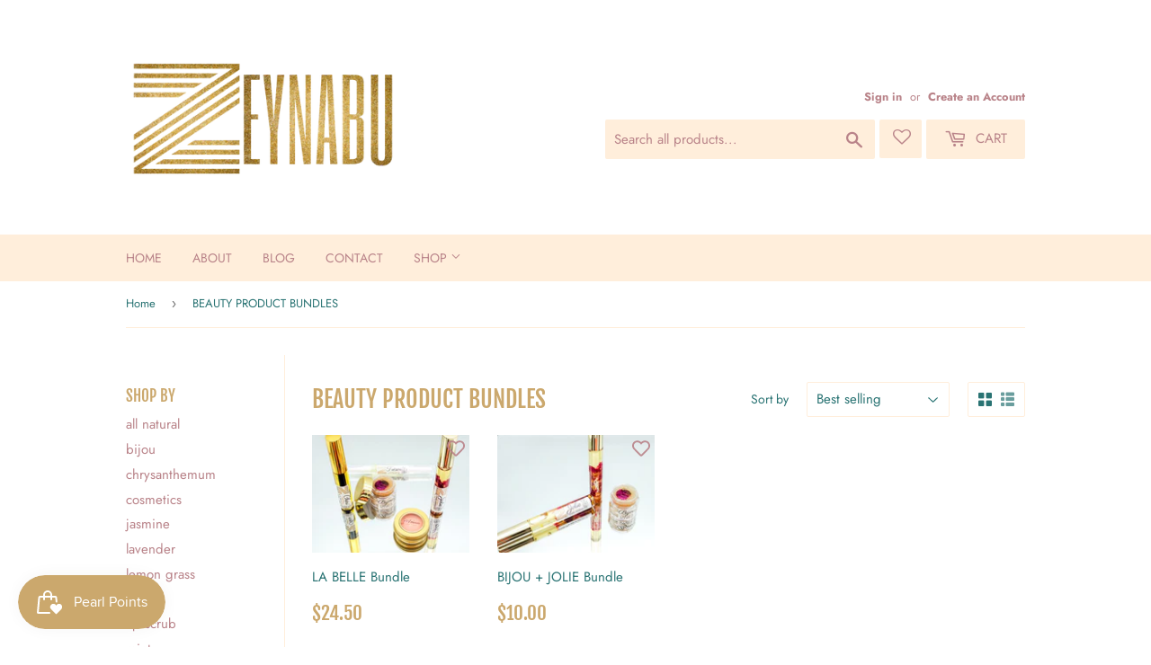

--- FILE ---
content_type: text/html; charset=utf-8
request_url: https://zeynabu.com/bn/collections/labelle-bundles
body_size: 37679
content:
<!doctype html>
<html class="no-touch no-js">
<head>
  <script>(function(H){H.className=H.className.replace(/\bno-js\b/,'js')})(document.documentElement)</script>
  <!-- Basic page needs ================================================== -->
  <meta charset="utf-8">
  <meta http-equiv="X-UA-Compatible" content="IE=edge,chrome=1">

  
  <link rel="shortcut icon" href="//zeynabu.com/cdn/shop/files/Favicon-This_32x32.jpg?v=1614315669" type="image/png" />
  

  <!-- Title and description ================================================== -->
  <title>
  BEAUTY PRODUCT BUNDLES &ndash; ZEYNABU Boutique
  </title>

  

  <!-- Product meta ================================================== -->
  <!-- /snippets/social-meta-tags.liquid -->




<meta property="og:site_name" content="ZEYNABU Boutique">
<meta property="og:url" content="https://zeynabu.com/bn/collections/labelle-bundles">
<meta property="og:title" content="BEAUTY PRODUCT BUNDLES">
<meta property="og:type" content="product.group">
<meta property="og:description" content="boutique hijab tape, clips, pins cotton crinkle, georgette, & jersey scarves & hijabs - all natural handmade lip scrubs, lip oils, eyelash & eyebrow growth serum oil, nail oil pens for longer nails, crochet and chiffon scrunchies quality long lasting alcohol free fragrance perfume oils Muslim Gift Ideas Black Owned">

<meta property="og:image" content="http://zeynabu.com/cdn/shop/collections/20210330-200731_1200x1200.jpg?v=1617194194">
<meta property="og:image:secure_url" content="https://zeynabu.com/cdn/shop/collections/20210330-200731_1200x1200.jpg?v=1617194194">


<meta name="twitter:card" content="summary_large_image">
<meta name="twitter:title" content="BEAUTY PRODUCT BUNDLES">
<meta name="twitter:description" content="boutique hijab tape, clips, pins cotton crinkle, georgette, & jersey scarves & hijabs - all natural handmade lip scrubs, lip oils, eyelash & eyebrow growth serum oil, nail oil pens for longer nails, crochet and chiffon scrunchies quality long lasting alcohol free fragrance perfume oils Muslim Gift Ideas Black Owned">


  <!-- Helpers ================================================== -->
  <link rel="canonical" href="https://zeynabu.com/bn/collections/labelle-bundles">
  <meta name="viewport" content="width=device-width,initial-scale=1">

  <!-- CSS ================================================== -->
  <link href="//zeynabu.com/cdn/shop/t/7/assets/theme.scss.css?v=57647844406138963661759331794" rel="stylesheet" type="text/css" media="all" />

  <!-- Header hook for plugins ================================================== -->
  <script>window.performance && window.performance.mark && window.performance.mark('shopify.content_for_header.start');</script><meta name="google-site-verification" content="4rLCTyCNwxhBiRJxBOnVwQGS-ESPRfp8n8i6G6tGSSU">
<meta id="shopify-digital-wallet" name="shopify-digital-wallet" content="/50641436841/digital_wallets/dialog">
<meta name="shopify-checkout-api-token" content="d290d59950e7c967155af0ee9dafc272">
<link rel="alternate" type="application/atom+xml" title="Feed" href="/bn/collections/labelle-bundles.atom" />
<link rel="alternate" hreflang="x-default" href="https://zeynabu.com/collections/labelle-bundles">
<link rel="alternate" hreflang="en" href="https://zeynabu.com/collections/labelle-bundles">
<link rel="alternate" hreflang="ar" href="https://zeynabu.com/ar/collections/labelle-bundles">
<link rel="alternate" hreflang="es" href="https://zeynabu.com/es/collections/labelle-bundles">
<link rel="alternate" hreflang="fr" href="https://zeynabu.com/fr/collections/labelle-bundles">
<link rel="alternate" hreflang="zh-Hans" href="https://zeynabu.com/zh/collections/labelle-bundles">
<link rel="alternate" hreflang="hi" href="https://zeynabu.com/hi/collections/labelle-bundles">
<link rel="alternate" hreflang="fi" href="https://zeynabu.com/fi/collections/labelle-bundles">
<link rel="alternate" hreflang="pt" href="https://zeynabu.com/pt/collections/labelle-bundles">
<link rel="alternate" hreflang="ja" href="https://zeynabu.com/ja/collections/labelle-bundles">
<link rel="alternate" hreflang="ru" href="https://zeynabu.com/ru/collections/labelle-bundles">
<link rel="alternate" hreflang="de" href="https://zeynabu.com/de/collections/labelle-bundles">
<link rel="alternate" hreflang="bn" href="https://zeynabu.com/bn/collections/labelle-bundles">
<link rel="alternate" hreflang="ko" href="https://zeynabu.com/ko/collections/labelle-bundles">
<link rel="alternate" hreflang="tr" href="https://zeynabu.com/tr/collections/labelle-bundles">
<link rel="alternate" hreflang="ur" href="https://zeynabu.com/ur/collections/labelle-bundles">
<link rel="alternate" hreflang="mr" href="https://zeynabu.com/mr/collections/labelle-bundles">
<link rel="alternate" hreflang="id" href="https://zeynabu.com/id/collections/labelle-bundles">
<link rel="alternate" hreflang="wo" href="https://zeynabu.com/wo/collections/labelle-bundles">
<link rel="alternate" hreflang="yo" href="https://zeynabu.com/yo/collections/labelle-bundles">
<link rel="alternate" hreflang="sw" href="https://zeynabu.com/sw/collections/labelle-bundles">
<link rel="alternate" hreflang="it" href="https://zeynabu.com/it/collections/labelle-bundles">
<link rel="alternate" hreflang="zh-Hans-CN" href="https://zeynabu.com/zh-cn/collections/labelle-bundles">
<link rel="alternate" hreflang="fi-CN" href="https://zeynabu.com/fi-cn/collections/labelle-bundles">
<link rel="alternate" hreflang="pt-CN" href="https://zeynabu.com/pt-cn/collections/labelle-bundles">
<link rel="alternate" hreflang="ja-CN" href="https://zeynabu.com/ja-cn/collections/labelle-bundles">
<link rel="alternate" hreflang="ru-CN" href="https://zeynabu.com/ru-cn/collections/labelle-bundles">
<link rel="alternate" hreflang="de-CN" href="https://zeynabu.com/de-cn/collections/labelle-bundles">
<link rel="alternate" hreflang="bn-CN" href="https://zeynabu.com/bn-cn/collections/labelle-bundles">
<link rel="alternate" hreflang="ko-CN" href="https://zeynabu.com/ko-cn/collections/labelle-bundles">
<link rel="alternate" hreflang="tr-CN" href="https://zeynabu.com/tr-cn/collections/labelle-bundles">
<link rel="alternate" hreflang="ur-CN" href="https://zeynabu.com/ur-cn/collections/labelle-bundles">
<link rel="alternate" hreflang="mr-CN" href="https://zeynabu.com/mr-cn/collections/labelle-bundles">
<link rel="alternate" hreflang="id-CN" href="https://zeynabu.com/id-cn/collections/labelle-bundles">
<link rel="alternate" hreflang="wo-CN" href="https://zeynabu.com/wo-cn/collections/labelle-bundles">
<link rel="alternate" hreflang="yo-CN" href="https://zeynabu.com/yo-cn/collections/labelle-bundles">
<link rel="alternate" hreflang="sw-CN" href="https://zeynabu.com/sw-cn/collections/labelle-bundles">
<link rel="alternate" hreflang="it-CN" href="https://zeynabu.com/it-cn/collections/labelle-bundles">
<link rel="alternate" hreflang="zh-Hans-AC" href="https://zeynabu.com/zh/collections/labelle-bundles">
<link rel="alternate" hreflang="zh-Hans-AD" href="https://zeynabu.com/zh/collections/labelle-bundles">
<link rel="alternate" hreflang="zh-Hans-AE" href="https://zeynabu.com/zh/collections/labelle-bundles">
<link rel="alternate" hreflang="zh-Hans-AF" href="https://zeynabu.com/zh/collections/labelle-bundles">
<link rel="alternate" hreflang="zh-Hans-AG" href="https://zeynabu.com/zh/collections/labelle-bundles">
<link rel="alternate" hreflang="zh-Hans-AI" href="https://zeynabu.com/zh/collections/labelle-bundles">
<link rel="alternate" hreflang="zh-Hans-AL" href="https://zeynabu.com/zh/collections/labelle-bundles">
<link rel="alternate" hreflang="zh-Hans-AM" href="https://zeynabu.com/zh/collections/labelle-bundles">
<link rel="alternate" hreflang="zh-Hans-AO" href="https://zeynabu.com/zh/collections/labelle-bundles">
<link rel="alternate" hreflang="zh-Hans-AR" href="https://zeynabu.com/zh/collections/labelle-bundles">
<link rel="alternate" hreflang="zh-Hans-AT" href="https://zeynabu.com/zh/collections/labelle-bundles">
<link rel="alternate" hreflang="zh-Hans-AU" href="https://zeynabu.com/zh/collections/labelle-bundles">
<link rel="alternate" hreflang="zh-Hans-AW" href="https://zeynabu.com/zh/collections/labelle-bundles">
<link rel="alternate" hreflang="zh-Hans-AX" href="https://zeynabu.com/zh/collections/labelle-bundles">
<link rel="alternate" hreflang="zh-Hans-AZ" href="https://zeynabu.com/zh/collections/labelle-bundles">
<link rel="alternate" hreflang="zh-Hans-BA" href="https://zeynabu.com/zh/collections/labelle-bundles">
<link rel="alternate" hreflang="zh-Hans-BB" href="https://zeynabu.com/zh/collections/labelle-bundles">
<link rel="alternate" hreflang="zh-Hans-BD" href="https://zeynabu.com/zh/collections/labelle-bundles">
<link rel="alternate" hreflang="zh-Hans-BE" href="https://zeynabu.com/zh/collections/labelle-bundles">
<link rel="alternate" hreflang="zh-Hans-BF" href="https://zeynabu.com/zh/collections/labelle-bundles">
<link rel="alternate" hreflang="zh-Hans-BG" href="https://zeynabu.com/zh/collections/labelle-bundles">
<link rel="alternate" hreflang="zh-Hans-BH" href="https://zeynabu.com/zh/collections/labelle-bundles">
<link rel="alternate" hreflang="zh-Hans-BI" href="https://zeynabu.com/zh/collections/labelle-bundles">
<link rel="alternate" hreflang="zh-Hans-BJ" href="https://zeynabu.com/zh/collections/labelle-bundles">
<link rel="alternate" hreflang="zh-Hans-BL" href="https://zeynabu.com/zh/collections/labelle-bundles">
<link rel="alternate" hreflang="zh-Hans-BM" href="https://zeynabu.com/zh/collections/labelle-bundles">
<link rel="alternate" hreflang="zh-Hans-BN" href="https://zeynabu.com/zh/collections/labelle-bundles">
<link rel="alternate" hreflang="zh-Hans-BO" href="https://zeynabu.com/zh/collections/labelle-bundles">
<link rel="alternate" hreflang="zh-Hans-BQ" href="https://zeynabu.com/zh/collections/labelle-bundles">
<link rel="alternate" hreflang="zh-Hans-BR" href="https://zeynabu.com/zh/collections/labelle-bundles">
<link rel="alternate" hreflang="zh-Hans-BS" href="https://zeynabu.com/zh/collections/labelle-bundles">
<link rel="alternate" hreflang="zh-Hans-BT" href="https://zeynabu.com/zh/collections/labelle-bundles">
<link rel="alternate" hreflang="zh-Hans-BW" href="https://zeynabu.com/zh/collections/labelle-bundles">
<link rel="alternate" hreflang="zh-Hans-BY" href="https://zeynabu.com/zh/collections/labelle-bundles">
<link rel="alternate" hreflang="zh-Hans-BZ" href="https://zeynabu.com/zh/collections/labelle-bundles">
<link rel="alternate" hreflang="zh-Hans-CA" href="https://zeynabu.com/zh/collections/labelle-bundles">
<link rel="alternate" hreflang="zh-Hans-CC" href="https://zeynabu.com/zh/collections/labelle-bundles">
<link rel="alternate" hreflang="zh-Hans-CD" href="https://zeynabu.com/zh/collections/labelle-bundles">
<link rel="alternate" hreflang="zh-Hans-CF" href="https://zeynabu.com/zh/collections/labelle-bundles">
<link rel="alternate" hreflang="zh-Hans-CG" href="https://zeynabu.com/zh/collections/labelle-bundles">
<link rel="alternate" hreflang="zh-Hans-CH" href="https://zeynabu.com/zh/collections/labelle-bundles">
<link rel="alternate" hreflang="zh-Hans-CI" href="https://zeynabu.com/zh/collections/labelle-bundles">
<link rel="alternate" hreflang="zh-Hans-CK" href="https://zeynabu.com/zh/collections/labelle-bundles">
<link rel="alternate" hreflang="zh-Hans-CL" href="https://zeynabu.com/zh/collections/labelle-bundles">
<link rel="alternate" hreflang="zh-Hans-CM" href="https://zeynabu.com/zh/collections/labelle-bundles">
<link rel="alternate" hreflang="zh-Hans-CO" href="https://zeynabu.com/zh/collections/labelle-bundles">
<link rel="alternate" hreflang="zh-Hans-CR" href="https://zeynabu.com/zh/collections/labelle-bundles">
<link rel="alternate" hreflang="zh-Hans-CV" href="https://zeynabu.com/zh/collections/labelle-bundles">
<link rel="alternate" hreflang="zh-Hans-CW" href="https://zeynabu.com/zh/collections/labelle-bundles">
<link rel="alternate" hreflang="zh-Hans-CX" href="https://zeynabu.com/zh/collections/labelle-bundles">
<link rel="alternate" hreflang="zh-Hans-CY" href="https://zeynabu.com/zh/collections/labelle-bundles">
<link rel="alternate" hreflang="zh-Hans-CZ" href="https://zeynabu.com/zh/collections/labelle-bundles">
<link rel="alternate" hreflang="zh-Hans-DE" href="https://zeynabu.com/zh/collections/labelle-bundles">
<link rel="alternate" hreflang="zh-Hans-DJ" href="https://zeynabu.com/zh/collections/labelle-bundles">
<link rel="alternate" hreflang="zh-Hans-DK" href="https://zeynabu.com/zh/collections/labelle-bundles">
<link rel="alternate" hreflang="zh-Hans-DM" href="https://zeynabu.com/zh/collections/labelle-bundles">
<link rel="alternate" hreflang="zh-Hans-DO" href="https://zeynabu.com/zh/collections/labelle-bundles">
<link rel="alternate" hreflang="zh-Hans-DZ" href="https://zeynabu.com/zh/collections/labelle-bundles">
<link rel="alternate" hreflang="zh-Hans-EC" href="https://zeynabu.com/zh/collections/labelle-bundles">
<link rel="alternate" hreflang="zh-Hans-EE" href="https://zeynabu.com/zh/collections/labelle-bundles">
<link rel="alternate" hreflang="zh-Hans-EG" href="https://zeynabu.com/zh/collections/labelle-bundles">
<link rel="alternate" hreflang="zh-Hans-EH" href="https://zeynabu.com/zh/collections/labelle-bundles">
<link rel="alternate" hreflang="zh-Hans-ER" href="https://zeynabu.com/zh/collections/labelle-bundles">
<link rel="alternate" hreflang="zh-Hans-ES" href="https://zeynabu.com/zh/collections/labelle-bundles">
<link rel="alternate" hreflang="zh-Hans-ET" href="https://zeynabu.com/zh/collections/labelle-bundles">
<link rel="alternate" hreflang="zh-Hans-FI" href="https://zeynabu.com/zh/collections/labelle-bundles">
<link rel="alternate" hreflang="zh-Hans-FJ" href="https://zeynabu.com/zh/collections/labelle-bundles">
<link rel="alternate" hreflang="zh-Hans-FK" href="https://zeynabu.com/zh/collections/labelle-bundles">
<link rel="alternate" hreflang="zh-Hans-FO" href="https://zeynabu.com/zh/collections/labelle-bundles">
<link rel="alternate" hreflang="zh-Hans-FR" href="https://zeynabu.com/zh/collections/labelle-bundles">
<link rel="alternate" hreflang="zh-Hans-GA" href="https://zeynabu.com/zh/collections/labelle-bundles">
<link rel="alternate" hreflang="zh-Hans-GB" href="https://zeynabu.com/zh/collections/labelle-bundles">
<link rel="alternate" hreflang="zh-Hans-GD" href="https://zeynabu.com/zh/collections/labelle-bundles">
<link rel="alternate" hreflang="zh-Hans-GE" href="https://zeynabu.com/zh/collections/labelle-bundles">
<link rel="alternate" hreflang="zh-Hans-GF" href="https://zeynabu.com/zh/collections/labelle-bundles">
<link rel="alternate" hreflang="zh-Hans-GG" href="https://zeynabu.com/zh/collections/labelle-bundles">
<link rel="alternate" hreflang="zh-Hans-GH" href="https://zeynabu.com/zh/collections/labelle-bundles">
<link rel="alternate" hreflang="zh-Hans-GI" href="https://zeynabu.com/zh/collections/labelle-bundles">
<link rel="alternate" hreflang="zh-Hans-GL" href="https://zeynabu.com/zh/collections/labelle-bundles">
<link rel="alternate" hreflang="zh-Hans-GM" href="https://zeynabu.com/zh/collections/labelle-bundles">
<link rel="alternate" hreflang="zh-Hans-GN" href="https://zeynabu.com/zh/collections/labelle-bundles">
<link rel="alternate" hreflang="zh-Hans-GP" href="https://zeynabu.com/zh/collections/labelle-bundles">
<link rel="alternate" hreflang="zh-Hans-GQ" href="https://zeynabu.com/zh/collections/labelle-bundles">
<link rel="alternate" hreflang="zh-Hans-GR" href="https://zeynabu.com/zh/collections/labelle-bundles">
<link rel="alternate" hreflang="zh-Hans-GS" href="https://zeynabu.com/zh/collections/labelle-bundles">
<link rel="alternate" hreflang="zh-Hans-GT" href="https://zeynabu.com/zh/collections/labelle-bundles">
<link rel="alternate" hreflang="zh-Hans-GW" href="https://zeynabu.com/zh/collections/labelle-bundles">
<link rel="alternate" hreflang="zh-Hans-GY" href="https://zeynabu.com/zh/collections/labelle-bundles">
<link rel="alternate" hreflang="zh-Hans-HK" href="https://zeynabu.com/zh/collections/labelle-bundles">
<link rel="alternate" hreflang="zh-Hans-HN" href="https://zeynabu.com/zh/collections/labelle-bundles">
<link rel="alternate" hreflang="zh-Hans-HR" href="https://zeynabu.com/zh/collections/labelle-bundles">
<link rel="alternate" hreflang="zh-Hans-HT" href="https://zeynabu.com/zh/collections/labelle-bundles">
<link rel="alternate" hreflang="zh-Hans-HU" href="https://zeynabu.com/zh/collections/labelle-bundles">
<link rel="alternate" hreflang="zh-Hans-ID" href="https://zeynabu.com/zh/collections/labelle-bundles">
<link rel="alternate" hreflang="zh-Hans-IE" href="https://zeynabu.com/zh/collections/labelle-bundles">
<link rel="alternate" hreflang="zh-Hans-IL" href="https://zeynabu.com/zh/collections/labelle-bundles">
<link rel="alternate" hreflang="zh-Hans-IM" href="https://zeynabu.com/zh/collections/labelle-bundles">
<link rel="alternate" hreflang="zh-Hans-IN" href="https://zeynabu.com/zh/collections/labelle-bundles">
<link rel="alternate" hreflang="zh-Hans-IO" href="https://zeynabu.com/zh/collections/labelle-bundles">
<link rel="alternate" hreflang="zh-Hans-IQ" href="https://zeynabu.com/zh/collections/labelle-bundles">
<link rel="alternate" hreflang="zh-Hans-IS" href="https://zeynabu.com/zh/collections/labelle-bundles">
<link rel="alternate" hreflang="zh-Hans-IT" href="https://zeynabu.com/zh/collections/labelle-bundles">
<link rel="alternate" hreflang="zh-Hans-JE" href="https://zeynabu.com/zh/collections/labelle-bundles">
<link rel="alternate" hreflang="zh-Hans-JM" href="https://zeynabu.com/zh/collections/labelle-bundles">
<link rel="alternate" hreflang="zh-Hans-JO" href="https://zeynabu.com/zh/collections/labelle-bundles">
<link rel="alternate" hreflang="zh-Hans-JP" href="https://zeynabu.com/zh/collections/labelle-bundles">
<link rel="alternate" hreflang="zh-Hans-KE" href="https://zeynabu.com/zh/collections/labelle-bundles">
<link rel="alternate" hreflang="zh-Hans-KG" href="https://zeynabu.com/zh/collections/labelle-bundles">
<link rel="alternate" hreflang="zh-Hans-KH" href="https://zeynabu.com/zh/collections/labelle-bundles">
<link rel="alternate" hreflang="zh-Hans-KI" href="https://zeynabu.com/zh/collections/labelle-bundles">
<link rel="alternate" hreflang="zh-Hans-KM" href="https://zeynabu.com/zh/collections/labelle-bundles">
<link rel="alternate" hreflang="zh-Hans-KN" href="https://zeynabu.com/zh/collections/labelle-bundles">
<link rel="alternate" hreflang="zh-Hans-KR" href="https://zeynabu.com/zh/collections/labelle-bundles">
<link rel="alternate" hreflang="zh-Hans-KW" href="https://zeynabu.com/zh/collections/labelle-bundles">
<link rel="alternate" hreflang="zh-Hans-KY" href="https://zeynabu.com/zh/collections/labelle-bundles">
<link rel="alternate" hreflang="zh-Hans-KZ" href="https://zeynabu.com/zh/collections/labelle-bundles">
<link rel="alternate" hreflang="zh-Hans-LA" href="https://zeynabu.com/zh/collections/labelle-bundles">
<link rel="alternate" hreflang="zh-Hans-LB" href="https://zeynabu.com/zh/collections/labelle-bundles">
<link rel="alternate" hreflang="zh-Hans-LC" href="https://zeynabu.com/zh/collections/labelle-bundles">
<link rel="alternate" hreflang="zh-Hans-LI" href="https://zeynabu.com/zh/collections/labelle-bundles">
<link rel="alternate" hreflang="zh-Hans-LK" href="https://zeynabu.com/zh/collections/labelle-bundles">
<link rel="alternate" hreflang="zh-Hans-LR" href="https://zeynabu.com/zh/collections/labelle-bundles">
<link rel="alternate" hreflang="zh-Hans-LS" href="https://zeynabu.com/zh/collections/labelle-bundles">
<link rel="alternate" hreflang="zh-Hans-LT" href="https://zeynabu.com/zh/collections/labelle-bundles">
<link rel="alternate" hreflang="zh-Hans-LU" href="https://zeynabu.com/zh/collections/labelle-bundles">
<link rel="alternate" hreflang="zh-Hans-LV" href="https://zeynabu.com/zh/collections/labelle-bundles">
<link rel="alternate" hreflang="zh-Hans-LY" href="https://zeynabu.com/zh/collections/labelle-bundles">
<link rel="alternate" hreflang="zh-Hans-MA" href="https://zeynabu.com/zh/collections/labelle-bundles">
<link rel="alternate" hreflang="zh-Hans-MC" href="https://zeynabu.com/zh/collections/labelle-bundles">
<link rel="alternate" hreflang="zh-Hans-MD" href="https://zeynabu.com/zh/collections/labelle-bundles">
<link rel="alternate" hreflang="zh-Hans-ME" href="https://zeynabu.com/zh/collections/labelle-bundles">
<link rel="alternate" hreflang="zh-Hans-MF" href="https://zeynabu.com/zh/collections/labelle-bundles">
<link rel="alternate" hreflang="zh-Hans-MG" href="https://zeynabu.com/zh/collections/labelle-bundles">
<link rel="alternate" hreflang="zh-Hans-MK" href="https://zeynabu.com/zh/collections/labelle-bundles">
<link rel="alternate" hreflang="zh-Hans-ML" href="https://zeynabu.com/zh/collections/labelle-bundles">
<link rel="alternate" hreflang="zh-Hans-MM" href="https://zeynabu.com/zh/collections/labelle-bundles">
<link rel="alternate" hreflang="zh-Hans-MN" href="https://zeynabu.com/zh/collections/labelle-bundles">
<link rel="alternate" hreflang="zh-Hans-MO" href="https://zeynabu.com/zh/collections/labelle-bundles">
<link rel="alternate" hreflang="zh-Hans-MQ" href="https://zeynabu.com/zh/collections/labelle-bundles">
<link rel="alternate" hreflang="zh-Hans-MR" href="https://zeynabu.com/zh/collections/labelle-bundles">
<link rel="alternate" hreflang="zh-Hans-MS" href="https://zeynabu.com/zh/collections/labelle-bundles">
<link rel="alternate" hreflang="zh-Hans-MT" href="https://zeynabu.com/zh/collections/labelle-bundles">
<link rel="alternate" hreflang="zh-Hans-MU" href="https://zeynabu.com/zh/collections/labelle-bundles">
<link rel="alternate" hreflang="zh-Hans-MV" href="https://zeynabu.com/zh/collections/labelle-bundles">
<link rel="alternate" hreflang="zh-Hans-MW" href="https://zeynabu.com/zh/collections/labelle-bundles">
<link rel="alternate" hreflang="zh-Hans-MX" href="https://zeynabu.com/zh/collections/labelle-bundles">
<link rel="alternate" hreflang="zh-Hans-MY" href="https://zeynabu.com/zh/collections/labelle-bundles">
<link rel="alternate" hreflang="zh-Hans-MZ" href="https://zeynabu.com/zh/collections/labelle-bundles">
<link rel="alternate" hreflang="zh-Hans-NA" href="https://zeynabu.com/zh/collections/labelle-bundles">
<link rel="alternate" hreflang="zh-Hans-NC" href="https://zeynabu.com/zh/collections/labelle-bundles">
<link rel="alternate" hreflang="zh-Hans-NE" href="https://zeynabu.com/zh/collections/labelle-bundles">
<link rel="alternate" hreflang="zh-Hans-NF" href="https://zeynabu.com/zh/collections/labelle-bundles">
<link rel="alternate" hreflang="zh-Hans-NG" href="https://zeynabu.com/zh/collections/labelle-bundles">
<link rel="alternate" hreflang="zh-Hans-NI" href="https://zeynabu.com/zh/collections/labelle-bundles">
<link rel="alternate" hreflang="zh-Hans-NL" href="https://zeynabu.com/zh/collections/labelle-bundles">
<link rel="alternate" hreflang="zh-Hans-NO" href="https://zeynabu.com/zh/collections/labelle-bundles">
<link rel="alternate" hreflang="zh-Hans-NP" href="https://zeynabu.com/zh/collections/labelle-bundles">
<link rel="alternate" hreflang="zh-Hans-NR" href="https://zeynabu.com/zh/collections/labelle-bundles">
<link rel="alternate" hreflang="zh-Hans-NU" href="https://zeynabu.com/zh/collections/labelle-bundles">
<link rel="alternate" hreflang="zh-Hans-NZ" href="https://zeynabu.com/zh/collections/labelle-bundles">
<link rel="alternate" hreflang="zh-Hans-OM" href="https://zeynabu.com/zh/collections/labelle-bundles">
<link rel="alternate" hreflang="zh-Hans-PA" href="https://zeynabu.com/zh/collections/labelle-bundles">
<link rel="alternate" hreflang="zh-Hans-PE" href="https://zeynabu.com/zh/collections/labelle-bundles">
<link rel="alternate" hreflang="zh-Hans-PF" href="https://zeynabu.com/zh/collections/labelle-bundles">
<link rel="alternate" hreflang="zh-Hans-PG" href="https://zeynabu.com/zh/collections/labelle-bundles">
<link rel="alternate" hreflang="zh-Hans-PH" href="https://zeynabu.com/zh/collections/labelle-bundles">
<link rel="alternate" hreflang="zh-Hans-PK" href="https://zeynabu.com/zh/collections/labelle-bundles">
<link rel="alternate" hreflang="zh-Hans-PL" href="https://zeynabu.com/zh/collections/labelle-bundles">
<link rel="alternate" hreflang="zh-Hans-PM" href="https://zeynabu.com/zh/collections/labelle-bundles">
<link rel="alternate" hreflang="zh-Hans-PN" href="https://zeynabu.com/zh/collections/labelle-bundles">
<link rel="alternate" hreflang="zh-Hans-PS" href="https://zeynabu.com/zh/collections/labelle-bundles">
<link rel="alternate" hreflang="zh-Hans-PT" href="https://zeynabu.com/zh/collections/labelle-bundles">
<link rel="alternate" hreflang="zh-Hans-PY" href="https://zeynabu.com/zh/collections/labelle-bundles">
<link rel="alternate" hreflang="zh-Hans-QA" href="https://zeynabu.com/zh/collections/labelle-bundles">
<link rel="alternate" hreflang="zh-Hans-RE" href="https://zeynabu.com/zh/collections/labelle-bundles">
<link rel="alternate" hreflang="zh-Hans-RO" href="https://zeynabu.com/zh/collections/labelle-bundles">
<link rel="alternate" hreflang="zh-Hans-RS" href="https://zeynabu.com/zh/collections/labelle-bundles">
<link rel="alternate" hreflang="zh-Hans-RU" href="https://zeynabu.com/zh/collections/labelle-bundles">
<link rel="alternate" hreflang="zh-Hans-RW" href="https://zeynabu.com/zh/collections/labelle-bundles">
<link rel="alternate" hreflang="zh-Hans-SA" href="https://zeynabu.com/zh/collections/labelle-bundles">
<link rel="alternate" hreflang="zh-Hans-SB" href="https://zeynabu.com/zh/collections/labelle-bundles">
<link rel="alternate" hreflang="zh-Hans-SC" href="https://zeynabu.com/zh/collections/labelle-bundles">
<link rel="alternate" hreflang="zh-Hans-SD" href="https://zeynabu.com/zh/collections/labelle-bundles">
<link rel="alternate" hreflang="zh-Hans-SE" href="https://zeynabu.com/zh/collections/labelle-bundles">
<link rel="alternate" hreflang="zh-Hans-SG" href="https://zeynabu.com/zh/collections/labelle-bundles">
<link rel="alternate" hreflang="zh-Hans-SH" href="https://zeynabu.com/zh/collections/labelle-bundles">
<link rel="alternate" hreflang="zh-Hans-SI" href="https://zeynabu.com/zh/collections/labelle-bundles">
<link rel="alternate" hreflang="zh-Hans-SJ" href="https://zeynabu.com/zh/collections/labelle-bundles">
<link rel="alternate" hreflang="zh-Hans-SK" href="https://zeynabu.com/zh/collections/labelle-bundles">
<link rel="alternate" hreflang="zh-Hans-SL" href="https://zeynabu.com/zh/collections/labelle-bundles">
<link rel="alternate" hreflang="zh-Hans-SM" href="https://zeynabu.com/zh/collections/labelle-bundles">
<link rel="alternate" hreflang="zh-Hans-SN" href="https://zeynabu.com/zh/collections/labelle-bundles">
<link rel="alternate" hreflang="zh-Hans-SO" href="https://zeynabu.com/zh/collections/labelle-bundles">
<link rel="alternate" hreflang="zh-Hans-SR" href="https://zeynabu.com/zh/collections/labelle-bundles">
<link rel="alternate" hreflang="zh-Hans-SS" href="https://zeynabu.com/zh/collections/labelle-bundles">
<link rel="alternate" hreflang="zh-Hans-ST" href="https://zeynabu.com/zh/collections/labelle-bundles">
<link rel="alternate" hreflang="zh-Hans-SV" href="https://zeynabu.com/zh/collections/labelle-bundles">
<link rel="alternate" hreflang="zh-Hans-SX" href="https://zeynabu.com/zh/collections/labelle-bundles">
<link rel="alternate" hreflang="zh-Hans-SZ" href="https://zeynabu.com/zh/collections/labelle-bundles">
<link rel="alternate" hreflang="zh-Hans-TA" href="https://zeynabu.com/zh/collections/labelle-bundles">
<link rel="alternate" hreflang="zh-Hans-TC" href="https://zeynabu.com/zh/collections/labelle-bundles">
<link rel="alternate" hreflang="zh-Hans-TD" href="https://zeynabu.com/zh/collections/labelle-bundles">
<link rel="alternate" hreflang="zh-Hans-TF" href="https://zeynabu.com/zh/collections/labelle-bundles">
<link rel="alternate" hreflang="zh-Hans-TG" href="https://zeynabu.com/zh/collections/labelle-bundles">
<link rel="alternate" hreflang="zh-Hans-TH" href="https://zeynabu.com/zh/collections/labelle-bundles">
<link rel="alternate" hreflang="zh-Hans-TJ" href="https://zeynabu.com/zh/collections/labelle-bundles">
<link rel="alternate" hreflang="zh-Hans-TK" href="https://zeynabu.com/zh/collections/labelle-bundles">
<link rel="alternate" hreflang="zh-Hans-TL" href="https://zeynabu.com/zh/collections/labelle-bundles">
<link rel="alternate" hreflang="zh-Hans-TM" href="https://zeynabu.com/zh/collections/labelle-bundles">
<link rel="alternate" hreflang="zh-Hans-TN" href="https://zeynabu.com/zh/collections/labelle-bundles">
<link rel="alternate" hreflang="zh-Hans-TO" href="https://zeynabu.com/zh/collections/labelle-bundles">
<link rel="alternate" hreflang="zh-Hans-TR" href="https://zeynabu.com/zh/collections/labelle-bundles">
<link rel="alternate" hreflang="zh-Hans-TT" href="https://zeynabu.com/zh/collections/labelle-bundles">
<link rel="alternate" hreflang="zh-Hans-TV" href="https://zeynabu.com/zh/collections/labelle-bundles">
<link rel="alternate" hreflang="zh-Hans-TW" href="https://zeynabu.com/zh/collections/labelle-bundles">
<link rel="alternate" hreflang="zh-Hans-TZ" href="https://zeynabu.com/zh/collections/labelle-bundles">
<link rel="alternate" hreflang="zh-Hans-UA" href="https://zeynabu.com/zh/collections/labelle-bundles">
<link rel="alternate" hreflang="zh-Hans-UG" href="https://zeynabu.com/zh/collections/labelle-bundles">
<link rel="alternate" hreflang="zh-Hans-UM" href="https://zeynabu.com/zh/collections/labelle-bundles">
<link rel="alternate" hreflang="zh-Hans-US" href="https://zeynabu.com/zh/collections/labelle-bundles">
<link rel="alternate" hreflang="zh-Hans-UY" href="https://zeynabu.com/zh/collections/labelle-bundles">
<link rel="alternate" hreflang="zh-Hans-UZ" href="https://zeynabu.com/zh/collections/labelle-bundles">
<link rel="alternate" hreflang="zh-Hans-VA" href="https://zeynabu.com/zh/collections/labelle-bundles">
<link rel="alternate" hreflang="zh-Hans-VC" href="https://zeynabu.com/zh/collections/labelle-bundles">
<link rel="alternate" hreflang="zh-Hans-VE" href="https://zeynabu.com/zh/collections/labelle-bundles">
<link rel="alternate" hreflang="zh-Hans-VG" href="https://zeynabu.com/zh/collections/labelle-bundles">
<link rel="alternate" hreflang="zh-Hans-VN" href="https://zeynabu.com/zh/collections/labelle-bundles">
<link rel="alternate" hreflang="zh-Hans-VU" href="https://zeynabu.com/zh/collections/labelle-bundles">
<link rel="alternate" hreflang="zh-Hans-WF" href="https://zeynabu.com/zh/collections/labelle-bundles">
<link rel="alternate" hreflang="zh-Hans-WS" href="https://zeynabu.com/zh/collections/labelle-bundles">
<link rel="alternate" hreflang="zh-Hans-XK" href="https://zeynabu.com/zh/collections/labelle-bundles">
<link rel="alternate" hreflang="zh-Hans-YE" href="https://zeynabu.com/zh/collections/labelle-bundles">
<link rel="alternate" hreflang="zh-Hans-YT" href="https://zeynabu.com/zh/collections/labelle-bundles">
<link rel="alternate" hreflang="zh-Hans-ZA" href="https://zeynabu.com/zh/collections/labelle-bundles">
<link rel="alternate" hreflang="zh-Hans-ZM" href="https://zeynabu.com/zh/collections/labelle-bundles">
<link rel="alternate" hreflang="zh-Hans-ZW" href="https://zeynabu.com/zh/collections/labelle-bundles">
<link rel="alternate" type="application/json+oembed" href="https://zeynabu.com/bn/collections/labelle-bundles.oembed">
<script async="async" src="/checkouts/internal/preloads.js?locale=bn-US"></script>
<link rel="preconnect" href="https://shop.app" crossorigin="anonymous">
<script async="async" src="https://shop.app/checkouts/internal/preloads.js?locale=bn-US&shop_id=50641436841" crossorigin="anonymous"></script>
<script id="apple-pay-shop-capabilities" type="application/json">{"shopId":50641436841,"countryCode":"US","currencyCode":"USD","merchantCapabilities":["supports3DS"],"merchantId":"gid:\/\/shopify\/Shop\/50641436841","merchantName":"ZEYNABU Boutique","requiredBillingContactFields":["postalAddress","email"],"requiredShippingContactFields":["postalAddress","email"],"shippingType":"shipping","supportedNetworks":["visa","masterCard","amex","discover","elo","jcb"],"total":{"type":"pending","label":"ZEYNABU Boutique","amount":"1.00"},"shopifyPaymentsEnabled":true,"supportsSubscriptions":true}</script>
<script id="shopify-features" type="application/json">{"accessToken":"d290d59950e7c967155af0ee9dafc272","betas":["rich-media-storefront-analytics"],"domain":"zeynabu.com","predictiveSearch":true,"shopId":50641436841,"locale":"en"}</script>
<script>var Shopify = Shopify || {};
Shopify.shop = "tarniecia-seye.myshopify.com";
Shopify.locale = "bn";
Shopify.currency = {"active":"USD","rate":"1.0"};
Shopify.country = "US";
Shopify.theme = {"name":"Copy of Supply + wishlist hero","id":121730236585,"schema_name":"Supply","schema_version":"9.1.0","theme_store_id":679,"role":"main"};
Shopify.theme.handle = "null";
Shopify.theme.style = {"id":null,"handle":null};
Shopify.cdnHost = "zeynabu.com/cdn";
Shopify.routes = Shopify.routes || {};
Shopify.routes.root = "/bn/";</script>
<script type="module">!function(o){(o.Shopify=o.Shopify||{}).modules=!0}(window);</script>
<script>!function(o){function n(){var o=[];function n(){o.push(Array.prototype.slice.apply(arguments))}return n.q=o,n}var t=o.Shopify=o.Shopify||{};t.loadFeatures=n(),t.autoloadFeatures=n()}(window);</script>
<script>
  window.ShopifyPay = window.ShopifyPay || {};
  window.ShopifyPay.apiHost = "shop.app\/pay";
  window.ShopifyPay.redirectState = null;
</script>
<script id="shop-js-analytics" type="application/json">{"pageType":"collection"}</script>
<script defer="defer" async type="module" src="//zeynabu.com/cdn/shopifycloud/shop-js/modules/v2/client.init-shop-cart-sync_C5BV16lS.en.esm.js"></script>
<script defer="defer" async type="module" src="//zeynabu.com/cdn/shopifycloud/shop-js/modules/v2/chunk.common_CygWptCX.esm.js"></script>
<script type="module">
  await import("//zeynabu.com/cdn/shopifycloud/shop-js/modules/v2/client.init-shop-cart-sync_C5BV16lS.en.esm.js");
await import("//zeynabu.com/cdn/shopifycloud/shop-js/modules/v2/chunk.common_CygWptCX.esm.js");

  window.Shopify.SignInWithShop?.initShopCartSync?.({"fedCMEnabled":true,"windoidEnabled":true});

</script>
<script>
  window.Shopify = window.Shopify || {};
  if (!window.Shopify.featureAssets) window.Shopify.featureAssets = {};
  window.Shopify.featureAssets['shop-js'] = {"shop-cart-sync":["modules/v2/client.shop-cart-sync_ZFArdW7E.en.esm.js","modules/v2/chunk.common_CygWptCX.esm.js"],"init-fed-cm":["modules/v2/client.init-fed-cm_CmiC4vf6.en.esm.js","modules/v2/chunk.common_CygWptCX.esm.js"],"shop-button":["modules/v2/client.shop-button_tlx5R9nI.en.esm.js","modules/v2/chunk.common_CygWptCX.esm.js"],"shop-cash-offers":["modules/v2/client.shop-cash-offers_DOA2yAJr.en.esm.js","modules/v2/chunk.common_CygWptCX.esm.js","modules/v2/chunk.modal_D71HUcav.esm.js"],"init-windoid":["modules/v2/client.init-windoid_sURxWdc1.en.esm.js","modules/v2/chunk.common_CygWptCX.esm.js"],"shop-toast-manager":["modules/v2/client.shop-toast-manager_ClPi3nE9.en.esm.js","modules/v2/chunk.common_CygWptCX.esm.js"],"init-shop-email-lookup-coordinator":["modules/v2/client.init-shop-email-lookup-coordinator_B8hsDcYM.en.esm.js","modules/v2/chunk.common_CygWptCX.esm.js"],"init-shop-cart-sync":["modules/v2/client.init-shop-cart-sync_C5BV16lS.en.esm.js","modules/v2/chunk.common_CygWptCX.esm.js"],"avatar":["modules/v2/client.avatar_BTnouDA3.en.esm.js"],"pay-button":["modules/v2/client.pay-button_FdsNuTd3.en.esm.js","modules/v2/chunk.common_CygWptCX.esm.js"],"init-customer-accounts":["modules/v2/client.init-customer-accounts_DxDtT_ad.en.esm.js","modules/v2/client.shop-login-button_C5VAVYt1.en.esm.js","modules/v2/chunk.common_CygWptCX.esm.js","modules/v2/chunk.modal_D71HUcav.esm.js"],"init-shop-for-new-customer-accounts":["modules/v2/client.init-shop-for-new-customer-accounts_ChsxoAhi.en.esm.js","modules/v2/client.shop-login-button_C5VAVYt1.en.esm.js","modules/v2/chunk.common_CygWptCX.esm.js","modules/v2/chunk.modal_D71HUcav.esm.js"],"shop-login-button":["modules/v2/client.shop-login-button_C5VAVYt1.en.esm.js","modules/v2/chunk.common_CygWptCX.esm.js","modules/v2/chunk.modal_D71HUcav.esm.js"],"init-customer-accounts-sign-up":["modules/v2/client.init-customer-accounts-sign-up_CPSyQ0Tj.en.esm.js","modules/v2/client.shop-login-button_C5VAVYt1.en.esm.js","modules/v2/chunk.common_CygWptCX.esm.js","modules/v2/chunk.modal_D71HUcav.esm.js"],"shop-follow-button":["modules/v2/client.shop-follow-button_Cva4Ekp9.en.esm.js","modules/v2/chunk.common_CygWptCX.esm.js","modules/v2/chunk.modal_D71HUcav.esm.js"],"checkout-modal":["modules/v2/client.checkout-modal_BPM8l0SH.en.esm.js","modules/v2/chunk.common_CygWptCX.esm.js","modules/v2/chunk.modal_D71HUcav.esm.js"],"lead-capture":["modules/v2/client.lead-capture_Bi8yE_yS.en.esm.js","modules/v2/chunk.common_CygWptCX.esm.js","modules/v2/chunk.modal_D71HUcav.esm.js"],"shop-login":["modules/v2/client.shop-login_D6lNrXab.en.esm.js","modules/v2/chunk.common_CygWptCX.esm.js","modules/v2/chunk.modal_D71HUcav.esm.js"],"payment-terms":["modules/v2/client.payment-terms_CZxnsJam.en.esm.js","modules/v2/chunk.common_CygWptCX.esm.js","modules/v2/chunk.modal_D71HUcav.esm.js"]};
</script>
<script>(function() {
  var isLoaded = false;
  function asyncLoad() {
    if (isLoaded) return;
    isLoaded = true;
    var urls = ["https:\/\/static.klaviyo.com\/onsite\/js\/klaviyo.js?company_id=SbFPxQ\u0026shop=tarniecia-seye.myshopify.com","https:\/\/cdn.recovermycart.com\/scripts\/keepcart\/CartJS.min.js?shop=tarniecia-seye.myshopify.com\u0026shop=tarniecia-seye.myshopify.com","https:\/\/static.klaviyo.com\/onsite\/js\/klaviyo.js?company_id=USdDrB\u0026shop=tarniecia-seye.myshopify.com","https:\/\/js.smile.io\/v1\/smile-shopify.js?shop=tarniecia-seye.myshopify.com","https:\/\/contactform.hulkapps.com\/skeletopapp.js?shop=tarniecia-seye.myshopify.com","https:\/\/d35wltpnil53he.cloudfront.net\/zoom-magnifier\/js\/v1.0\/zoom_magnifier.js?shop=tarniecia-seye.myshopify.com","https:\/\/call.chatra.io\/shopify?chatraId=Lx2c4tSkJeb3NBBqr\u0026shop=tarniecia-seye.myshopify.com","https:\/\/wishlisthero-assets.revampco.com\/store-front\/bundle2.js?shop=tarniecia-seye.myshopify.com","https:\/\/cdn.hextom.com\/js\/quickannouncementbar.js?shop=tarniecia-seye.myshopify.com","\/\/cdn.shopify.com\/proxy\/735e21468aa943ded01b1a9ef3ae4440e043dd6ed86027973933a990b425bff3\/bucket.useifsapp.com\/theme-files-min\/js\/ifs-script-tag-min.js?v=2\u0026shop=tarniecia-seye.myshopify.com\u0026sp-cache-control=cHVibGljLCBtYXgtYWdlPTkwMA"];
    for (var i = 0; i < urls.length; i++) {
      var s = document.createElement('script');
      s.type = 'text/javascript';
      s.async = true;
      s.src = urls[i];
      var x = document.getElementsByTagName('script')[0];
      x.parentNode.insertBefore(s, x);
    }
  };
  if(window.attachEvent) {
    window.attachEvent('onload', asyncLoad);
  } else {
    window.addEventListener('load', asyncLoad, false);
  }
})();</script>
<script id="__st">var __st={"a":50641436841,"offset":-21600,"reqid":"c0ca0fbf-fc2f-4e23-abe2-13047eae908a-1768673937","pageurl":"zeynabu.com\/bn\/collections\/labelle-bundles","u":"99dbb805f064","p":"collection","rtyp":"collection","rid":263623475369};</script>
<script>window.ShopifyPaypalV4VisibilityTracking = true;</script>
<script id="captcha-bootstrap">!function(){'use strict';const t='contact',e='account',n='new_comment',o=[[t,t],['blogs',n],['comments',n],[t,'customer']],c=[[e,'customer_login'],[e,'guest_login'],[e,'recover_customer_password'],[e,'create_customer']],r=t=>t.map((([t,e])=>`form[action*='/${t}']:not([data-nocaptcha='true']) input[name='form_type'][value='${e}']`)).join(','),a=t=>()=>t?[...document.querySelectorAll(t)].map((t=>t.form)):[];function s(){const t=[...o],e=r(t);return a(e)}const i='password',u='form_key',d=['recaptcha-v3-token','g-recaptcha-response','h-captcha-response',i],f=()=>{try{return window.sessionStorage}catch{return}},m='__shopify_v',_=t=>t.elements[u];function p(t,e,n=!1){try{const o=window.sessionStorage,c=JSON.parse(o.getItem(e)),{data:r}=function(t){const{data:e,action:n}=t;return t[m]||n?{data:e,action:n}:{data:t,action:n}}(c);for(const[e,n]of Object.entries(r))t.elements[e]&&(t.elements[e].value=n);n&&o.removeItem(e)}catch(o){console.error('form repopulation failed',{error:o})}}const l='form_type',E='cptcha';function T(t){t.dataset[E]=!0}const w=window,h=w.document,L='Shopify',v='ce_forms',y='captcha';let A=!1;((t,e)=>{const n=(g='f06e6c50-85a8-45c8-87d0-21a2b65856fe',I='https://cdn.shopify.com/shopifycloud/storefront-forms-hcaptcha/ce_storefront_forms_captcha_hcaptcha.v1.5.2.iife.js',D={infoText:'Protected by hCaptcha',privacyText:'Privacy',termsText:'Terms'},(t,e,n)=>{const o=w[L][v],c=o.bindForm;if(c)return c(t,g,e,D).then(n);var r;o.q.push([[t,g,e,D],n]),r=I,A||(h.body.append(Object.assign(h.createElement('script'),{id:'captcha-provider',async:!0,src:r})),A=!0)});var g,I,D;w[L]=w[L]||{},w[L][v]=w[L][v]||{},w[L][v].q=[],w[L][y]=w[L][y]||{},w[L][y].protect=function(t,e){n(t,void 0,e),T(t)},Object.freeze(w[L][y]),function(t,e,n,w,h,L){const[v,y,A,g]=function(t,e,n){const i=e?o:[],u=t?c:[],d=[...i,...u],f=r(d),m=r(i),_=r(d.filter((([t,e])=>n.includes(e))));return[a(f),a(m),a(_),s()]}(w,h,L),I=t=>{const e=t.target;return e instanceof HTMLFormElement?e:e&&e.form},D=t=>v().includes(t);t.addEventListener('submit',(t=>{const e=I(t);if(!e)return;const n=D(e)&&!e.dataset.hcaptchaBound&&!e.dataset.recaptchaBound,o=_(e),c=g().includes(e)&&(!o||!o.value);(n||c)&&t.preventDefault(),c&&!n&&(function(t){try{if(!f())return;!function(t){const e=f();if(!e)return;const n=_(t);if(!n)return;const o=n.value;o&&e.removeItem(o)}(t);const e=Array.from(Array(32),(()=>Math.random().toString(36)[2])).join('');!function(t,e){_(t)||t.append(Object.assign(document.createElement('input'),{type:'hidden',name:u})),t.elements[u].value=e}(t,e),function(t,e){const n=f();if(!n)return;const o=[...t.querySelectorAll(`input[type='${i}']`)].map((({name:t})=>t)),c=[...d,...o],r={};for(const[a,s]of new FormData(t).entries())c.includes(a)||(r[a]=s);n.setItem(e,JSON.stringify({[m]:1,action:t.action,data:r}))}(t,e)}catch(e){console.error('failed to persist form',e)}}(e),e.submit())}));const S=(t,e)=>{t&&!t.dataset[E]&&(n(t,e.some((e=>e===t))),T(t))};for(const o of['focusin','change'])t.addEventListener(o,(t=>{const e=I(t);D(e)&&S(e,y())}));const B=e.get('form_key'),M=e.get(l),P=B&&M;t.addEventListener('DOMContentLoaded',(()=>{const t=y();if(P)for(const e of t)e.elements[l].value===M&&p(e,B);[...new Set([...A(),...v().filter((t=>'true'===t.dataset.shopifyCaptcha))])].forEach((e=>S(e,t)))}))}(h,new URLSearchParams(w.location.search),n,t,e,['guest_login'])})(!0,!0)}();</script>
<script integrity="sha256-4kQ18oKyAcykRKYeNunJcIwy7WH5gtpwJnB7kiuLZ1E=" data-source-attribution="shopify.loadfeatures" defer="defer" src="//zeynabu.com/cdn/shopifycloud/storefront/assets/storefront/load_feature-a0a9edcb.js" crossorigin="anonymous"></script>
<script crossorigin="anonymous" defer="defer" src="//zeynabu.com/cdn/shopifycloud/storefront/assets/shopify_pay/storefront-65b4c6d7.js?v=20250812"></script>
<script data-source-attribution="shopify.dynamic_checkout.dynamic.init">var Shopify=Shopify||{};Shopify.PaymentButton=Shopify.PaymentButton||{isStorefrontPortableWallets:!0,init:function(){window.Shopify.PaymentButton.init=function(){};var t=document.createElement("script");t.src="https://zeynabu.com/cdn/shopifycloud/portable-wallets/latest/portable-wallets.en.js",t.type="module",document.head.appendChild(t)}};
</script>
<script data-source-attribution="shopify.dynamic_checkout.buyer_consent">
  function portableWalletsHideBuyerConsent(e){var t=document.getElementById("shopify-buyer-consent"),n=document.getElementById("shopify-subscription-policy-button");t&&n&&(t.classList.add("hidden"),t.setAttribute("aria-hidden","true"),n.removeEventListener("click",e))}function portableWalletsShowBuyerConsent(e){var t=document.getElementById("shopify-buyer-consent"),n=document.getElementById("shopify-subscription-policy-button");t&&n&&(t.classList.remove("hidden"),t.removeAttribute("aria-hidden"),n.addEventListener("click",e))}window.Shopify?.PaymentButton&&(window.Shopify.PaymentButton.hideBuyerConsent=portableWalletsHideBuyerConsent,window.Shopify.PaymentButton.showBuyerConsent=portableWalletsShowBuyerConsent);
</script>
<script data-source-attribution="shopify.dynamic_checkout.cart.bootstrap">document.addEventListener("DOMContentLoaded",(function(){function t(){return document.querySelector("shopify-accelerated-checkout-cart, shopify-accelerated-checkout")}if(t())Shopify.PaymentButton.init();else{new MutationObserver((function(e,n){t()&&(Shopify.PaymentButton.init(),n.disconnect())})).observe(document.body,{childList:!0,subtree:!0})}}));
</script>
<link id="shopify-accelerated-checkout-styles" rel="stylesheet" media="screen" href="https://zeynabu.com/cdn/shopifycloud/portable-wallets/latest/accelerated-checkout-backwards-compat.css" crossorigin="anonymous">
<style id="shopify-accelerated-checkout-cart">
        #shopify-buyer-consent {
  margin-top: 1em;
  display: inline-block;
  width: 100%;
}

#shopify-buyer-consent.hidden {
  display: none;
}

#shopify-subscription-policy-button {
  background: none;
  border: none;
  padding: 0;
  text-decoration: underline;
  font-size: inherit;
  cursor: pointer;
}

#shopify-subscription-policy-button::before {
  box-shadow: none;
}

      </style>

<script>window.performance && window.performance.mark && window.performance.mark('shopify.content_for_header.end');</script>

  
  

  <script src="//zeynabu.com/cdn/shop/t/7/assets/jquery-2.2.3.min.js?v=58211863146907186831617790852" type="text/javascript"></script>

  <script src="//zeynabu.com/cdn/shop/t/7/assets/lazysizes.min.js?v=8147953233334221341617790853" async="async"></script>
  <script src="//zeynabu.com/cdn/shop/t/7/assets/vendor.js?v=106177282645720727331617790858" defer="defer"></script>
  <script src="//zeynabu.com/cdn/shop/t/7/assets/theme.js?v=29305836381034923591648064942" defer="defer"></script>

  
  <script>
window.ChatraSetup = {
    colors: {
        buttonText: '#f0f0f0', /* chat button text color */
        buttonBg: '#b98389'    /* chat button background color */
    }
};
</script>


<!-- Font icon for header icons -->
<link href="https://wishlisthero-assets.revampco.com/safe-icons/css/wishlisthero-icons.css" rel="stylesheet"/>
<!-- Style for floating buttons and others -->
<style type="text/css">
    .wishlisthero-floating {
        position: absolute;
          right: -5px; 
        top: 5px;
        z-index: 23;
        border-radius: 100%;
    }

    .wishlisthero-floating:hover {
        background-color: rgba(0, 0, 0, 0.05);
    }

    .wishlisthero-floating button {
        font-size: 20px !important;
        width: 40px !important;
        padding: 0.125em 0 0 !important;
    }
  
  .MuiDialog-paperFullScreen{
  position:relative;
    top:50px;
    bottom:-50px;
  }
  .MuiDialogActions-root{
  position:relative;
    top:-50px;
  }
   .MuiDialogContent-dividers{
  position:relative;
    top:-50px;
  }
  
  @media screen and (min-width: 481px) {
    .MuiDialog-paperScrollPaper{
  position:relative;
    top:0px;
  }
   .MuiDialogContent-dividers{
  position:relative;
    top:0;
  }
   .MuiDialogActions-root{
  position:relative;
    top:0;
  }
  }
.MuiTypography-body2 ,.MuiTypography-body1 ,.MuiTypography-caption ,.MuiTypography-button ,.MuiTypography-h1 ,.MuiTypography-h2 ,.MuiTypography-h3 ,.MuiTypography-h4 ,.MuiTypography-h5 ,.MuiTypography-h6 ,.MuiTypography-subtitle1 ,.MuiTypography-subtitle2 ,.MuiTypography-overline , MuiButton-root{
     font-family: inherit !important; /*Roboto, Helvetica, Arial, sans-serif;*/
}
.MuiTypography-h1 , .MuiTypography-h2 , .MuiTypography-h3 , .MuiTypography-h4 , .MuiTypography-h5 , .MuiTypography-h6 , .MuiCardHeader-title a{
     font-family: "Fjalla One", sans-serif !important;
     font-family: ,  !important;
}

    /****************************************************************************************/
    /* For some theme shared view need some spacing */
    /*
    #wishlist-hero-shared-list-view {
  margin-top: 15px;
  margin-bottom: 15px;
}
#wishlist-hero-shared-list-view h1 {
  padding-left: 5px;
}

#wishlisthero-product-page-button-container {
  padding-top: 15px;
}
*/
    /****************************************************************************************/
    /* #wishlisthero-product-page-button-container button {
  padding-left: 1px !important;
} */
    /****************************************************************************************/
    /* Customize the indicator when wishlist has items AND the normal indicator not working */
span.wishlist-hero-items-count {
  position: absolute;
  top: -5px;
  right: -5px;
  z-index: 9999;
}


@media screen and (max-width: 768px) {
span.wishlist-hero-items-count {
/*top: 3px;
right: -3px;
height: 10px;
min-width: 10px;*/
  position: relative;
margin-top: auto;
margin-bottom: auto;
right: auto; 
top: -2px;
}
}
/* Customize the cart icon to be on the right of the wishlist heart icon */
 .wishlisthero-cart-icon {
  float: right;
}
</style>
<script>window.wishlisthero_cartDotClasses=['cart-count', 'is-visible'];</script>
<script>window.wishlisthero_buttonProdPageClasses=['btn','btn--add-to-cart','btn--secondary-accent'];</script>
<script>window.wishlisthero_buttonProdPageFontSize='auto';</script> <script type='text/javascript'>try{
   window.WishListHero_setting = {"ButtonColor":"#b98389","IconColor":"rgba(255, 255, 255, 1)","IconType":"Heart","ButtonTextBeforeAdding":"ADD TO WISHLIST","ButtonTextAfterAdding":"ON MY WISHLIST","AnimationAfterAddition":"Flip and rotate","ButtonTextAddToCart":"ADD TO CART","ButtonTextOutOfStock":"OUT OF STOCK","ButtonTextAddAllToCart":"ADD ALL TO CART","ButtonTextRemoveAllToCart":"REMOVE ALL FROM WISHLIST","AddedProductNotificationText":"Product successfully added to wishlist","AddedProductToCartNotificationText":"Product successfully added to cart","ViewCartLinkText":"View Cart","SharePopup_TitleText":"Share My wishlist","SharePopup_shareBtnText":"Share","SharePopup_shareHederText":"Share on Social Networks","SharePopup_shareCopyText":"Or copy Wishlist link to share","SharePopup_shareCancelBtnText":"cancel","SharePopup_shareCopyBtnText":"copy","SendEMailPopup_BtnText":"send email","SendEMailPopup_FromText":"From Name","SendEMailPopup_ToText":"To email","SendEMailPopup_BodyText":"Body","SendEMailPopup_SendBtnText":"send","SendEMailPopup_TitleText":"Send My Wislist via Email","AddProductMessageText":"Are you sure you want to add all items to cart ?","RemoveProductMessageText":"Are you sure you want to remove this item from your wishlist ?","RemoveAllProductMessageText":"Are you sure you want to remove all items from your wishlist ?","RemovedProductNotificationText":"Product removed from wishlist successfully","AddAllOutOfStockProductNotificationText":"There seems to have been an issue adding items to cart, please try again later","RemovePopupOkText":"ok","RemovePopup_HeaderText":"ARE YOU SURE?","ViewWishlistText":"View wishlist","EmptyWishlistText":"there are no items in this wishlist","BuyNowButtonText":"Buy Now","BuyNowButtonColor":"rgb(144, 86, 162)","BuyNowTextButtonColor":"rgb(255, 255, 255)","Wishlist_Title":"My Wishlist","WishlistHeaderTitleAlignment":"Center","WishlistProductImageSize":"Normal","PriceColor":"#b98389","HeaderFontSize":"30","PriceFontSize":"18","ProductNameFontSize":"16","LaunchPointType":"header_menu","DisplayWishlistAs":"popup_window","DisplayButtonAs":"text_with_icon","PopupSize":"md","HideAddToCartButton":false,"NoRedirectAfterAddToCart":false,"DisableGuestCustomer":true,"LoginPopupContent":"Please login to save your wishlist across devices.","LoginPopupLoginBtnText":"Login","LoginPopupContentFontSize":"20","NotificationPopupPosition":"center","WishlistButtonTextColor":"rgba(255, 255, 255, 1)","EnableRemoveFromWishlistAfterAddButtonText":"REMOVE FROM WISHLIST","_id":"606a4e5c91cfce381b868fe7","EnableCollection":true,"EnableShare":true,"RemovePowerBy":false,"EnableFBPixel":false,"DisapleApp":false,"FloatPointPossition":"right","HeartStateToggle":true,"HeaderMenuItemsIndicator":true,"EnableRemoveFromWishlistAfterAdd":true,"Shop":"tarniecia-seye.myshopify.com","shop":"tarniecia-seye.myshopify.com","Status":"Active","Plan":"FREE"};  
  }catch(e){ console.error('Error loading config',e); } </script>  
<!-- Start of Judge.me Core -->
<link rel="dns-prefetch" href="https://cdn.judge.me/">
<script data-cfasync='false' class='jdgm-settings-script'>window.jdgmSettings={"pagination":5,"disable_web_reviews":false,"badge_no_review_text":"No reviews","badge_n_reviews_text":"{{ n }} review/reviews","hide_badge_preview_if_no_reviews":true,"badge_hide_text":false,"enforce_center_preview_badge":false,"widget_title":"Customer Reviews","widget_open_form_text":"Write a review","widget_close_form_text":"Cancel review","widget_refresh_page_text":"Refresh page","widget_summary_text":"Based on {{ number_of_reviews }} review/reviews","widget_no_review_text":"Be the first to write a review","widget_name_field_text":"Display name","widget_verified_name_field_text":"Verified Name (public)","widget_name_placeholder_text":"Display name","widget_required_field_error_text":"This field is required.","widget_email_field_text":"Email address","widget_verified_email_field_text":"Verified Email (private, can not be edited)","widget_email_placeholder_text":"Your email address","widget_email_field_error_text":"Please enter a valid email address.","widget_rating_field_text":"Rating","widget_review_title_field_text":"Review Title","widget_review_title_placeholder_text":"Give your review a title","widget_review_body_field_text":"Review content","widget_review_body_placeholder_text":"Start writing here...","widget_pictures_field_text":"Picture/Video (optional)","widget_submit_review_text":"Submit Review","widget_submit_verified_review_text":"Submit Verified Review","widget_submit_success_msg_with_auto_publish":"Thank you! Please refresh the page in a few moments to see your review. You can remove or edit your review by logging into \u003ca href='https://judge.me/login' target='_blank' rel='nofollow noopener'\u003eJudge.me\u003c/a\u003e","widget_submit_success_msg_no_auto_publish":"Thank you! Your review will be published as soon as it is approved by the shop admin. You can remove or edit your review by logging into \u003ca href='https://judge.me/login' target='_blank' rel='nofollow noopener'\u003eJudge.me\u003c/a\u003e","widget_show_default_reviews_out_of_total_text":"Showing {{ n_reviews_shown }} out of {{ n_reviews }} reviews.","widget_show_all_link_text":"Show all","widget_show_less_link_text":"Show less","widget_author_said_text":"{{ reviewer_name }} said:","widget_days_text":"{{ n }} days ago","widget_weeks_text":"{{ n }} week/weeks ago","widget_months_text":"{{ n }} month/months ago","widget_years_text":"{{ n }} year/years ago","widget_yesterday_text":"Yesterday","widget_today_text":"Today","widget_replied_text":"\u003e\u003e {{ shop_name }} replied:","widget_read_more_text":"Read more","widget_reviewer_name_as_initial":"","widget_rating_filter_color":"#fbcd0a","widget_rating_filter_see_all_text":"See all reviews","widget_sorting_most_recent_text":"Most Recent","widget_sorting_highest_rating_text":"Highest Rating","widget_sorting_lowest_rating_text":"Lowest Rating","widget_sorting_with_pictures_text":"Only Pictures","widget_sorting_most_helpful_text":"Most Helpful","widget_open_question_form_text":"Ask a question","widget_reviews_subtab_text":"Reviews","widget_questions_subtab_text":"Questions","widget_question_label_text":"Question","widget_answer_label_text":"Answer","widget_question_placeholder_text":"Write your question here","widget_submit_question_text":"Submit Question","widget_question_submit_success_text":"Thank you for your question! We will notify you once it gets answered.","verified_badge_text":"Verified","verified_badge_bg_color":"","verified_badge_text_color":"","verified_badge_placement":"left-of-reviewer-name","widget_review_max_height":"","widget_hide_border":false,"widget_social_share":false,"widget_thumb":false,"widget_review_location_show":false,"widget_location_format":"","all_reviews_include_out_of_store_products":true,"all_reviews_out_of_store_text":"(out of store)","all_reviews_pagination":100,"all_reviews_product_name_prefix_text":"about","enable_review_pictures":false,"enable_question_anwser":false,"widget_theme":"default","review_date_format":"mm/dd/yyyy","default_sort_method":"most-recent","widget_product_reviews_subtab_text":"Product Reviews","widget_shop_reviews_subtab_text":"Shop Reviews","widget_other_products_reviews_text":"Reviews for other products","widget_store_reviews_subtab_text":"Store reviews","widget_no_store_reviews_text":"This store hasn't received any reviews yet","widget_web_restriction_product_reviews_text":"This product hasn't received any reviews yet","widget_no_items_text":"No items found","widget_show_more_text":"Show more","widget_write_a_store_review_text":"Write a Store Review","widget_other_languages_heading":"Reviews in Other Languages","widget_translate_review_text":"Translate review to {{ language }}","widget_translating_review_text":"Translating...","widget_show_original_translation_text":"Show original ({{ language }})","widget_translate_review_failed_text":"Review couldn't be translated.","widget_translate_review_retry_text":"Retry","widget_translate_review_try_again_later_text":"Try again later","show_product_url_for_grouped_product":false,"widget_sorting_pictures_first_text":"Pictures First","show_pictures_on_all_rev_page_mobile":false,"show_pictures_on_all_rev_page_desktop":false,"floating_tab_hide_mobile_install_preference":false,"floating_tab_button_name":"★ Reviews","floating_tab_title":"Let customers speak for us","floating_tab_button_color":"","floating_tab_button_background_color":"","floating_tab_url":"","floating_tab_url_enabled":false,"floating_tab_tab_style":"text","all_reviews_text_badge_text":"Customers rate us {{ shop.metafields.judgeme.all_reviews_rating | round: 1 }}/5 based on {{ shop.metafields.judgeme.all_reviews_count }} reviews.","all_reviews_text_badge_text_branded_style":"{{ shop.metafields.judgeme.all_reviews_rating | round: 1 }} out of 5 stars based on {{ shop.metafields.judgeme.all_reviews_count }} reviews","is_all_reviews_text_badge_a_link":false,"show_stars_for_all_reviews_text_badge":false,"all_reviews_text_badge_url":"","all_reviews_text_style":"text","all_reviews_text_color_style":"judgeme_brand_color","all_reviews_text_color":"#108474","all_reviews_text_show_jm_brand":true,"featured_carousel_show_header":true,"featured_carousel_title":"Our Lovely Supporters Have This To Say ...","testimonials_carousel_title":"Customers are saying","videos_carousel_title":"Real customer stories","cards_carousel_title":"Customers are saying","featured_carousel_count_text":"from {{ n }} reviews","featured_carousel_add_link_to_all_reviews_page":false,"featured_carousel_url":"","featured_carousel_show_images":true,"featured_carousel_autoslide_interval":5,"featured_carousel_arrows_on_the_sides":true,"featured_carousel_height":250,"featured_carousel_width":80,"featured_carousel_image_size":10,"featured_carousel_image_height":250,"featured_carousel_arrow_color":"#b98389","verified_count_badge_style":"vintage","verified_count_badge_orientation":"horizontal","verified_count_badge_color_style":"judgeme_brand_color","verified_count_badge_color":"#108474","is_verified_count_badge_a_link":false,"verified_count_badge_url":"","verified_count_badge_show_jm_brand":true,"widget_rating_preset_default":5,"widget_first_sub_tab":"product-reviews","widget_show_histogram":true,"widget_histogram_use_custom_color":false,"widget_pagination_use_custom_color":false,"widget_star_use_custom_color":false,"widget_verified_badge_use_custom_color":false,"widget_write_review_use_custom_color":false,"picture_reminder_submit_button":"Upload Pictures","enable_review_videos":false,"mute_video_by_default":false,"widget_sorting_videos_first_text":"Videos First","widget_review_pending_text":"Pending","featured_carousel_items_for_large_screen":3,"social_share_options_order":"Facebook,Twitter","remove_microdata_snippet":false,"disable_json_ld":false,"enable_json_ld_products":false,"preview_badge_show_question_text":false,"preview_badge_no_question_text":"No questions","preview_badge_n_question_text":"{{ number_of_questions }} question/questions","qa_badge_show_icon":false,"qa_badge_position":"same-row","remove_judgeme_branding":false,"widget_add_search_bar":false,"widget_search_bar_placeholder":"Search","widget_sorting_verified_only_text":"Verified only","featured_carousel_theme":"default","featured_carousel_show_rating":true,"featured_carousel_show_title":true,"featured_carousel_show_body":true,"featured_carousel_show_date":false,"featured_carousel_show_reviewer":true,"featured_carousel_show_product":false,"featured_carousel_header_background_color":"#108474","featured_carousel_header_text_color":"#ffffff","featured_carousel_name_product_separator":"reviewed","featured_carousel_full_star_background":"#108474","featured_carousel_empty_star_background":"#dadada","featured_carousel_vertical_theme_background":"#f9fafb","featured_carousel_verified_badge_enable":false,"featured_carousel_verified_badge_color":"#108474","featured_carousel_border_style":"round","featured_carousel_review_line_length_limit":3,"featured_carousel_more_reviews_button_text":"Read more reviews","featured_carousel_view_product_button_text":"View product","all_reviews_page_load_reviews_on":"scroll","all_reviews_page_load_more_text":"Load More Reviews","disable_fb_tab_reviews":false,"enable_ajax_cdn_cache":false,"widget_public_name_text":"displayed publicly like","default_reviewer_name":"John Smith","default_reviewer_name_has_non_latin":true,"widget_reviewer_anonymous":"Anonymous","medals_widget_title":"Judge.me Review Medals","medals_widget_background_color":"#f9fafb","medals_widget_position":"footer_all_pages","medals_widget_border_color":"#f9fafb","medals_widget_verified_text_position":"left","medals_widget_use_monochromatic_version":false,"medals_widget_elements_color":"#108474","show_reviewer_avatar":true,"widget_invalid_yt_video_url_error_text":"Not a YouTube video URL","widget_max_length_field_error_text":"Please enter no more than {0} characters.","widget_show_country_flag":false,"widget_show_collected_via_shop_app":true,"widget_verified_by_shop_badge_style":"light","widget_verified_by_shop_text":"Verified by Shop","widget_show_photo_gallery":false,"widget_load_with_code_splitting":true,"widget_ugc_install_preference":false,"widget_ugc_title":"Made by us, Shared by you","widget_ugc_subtitle":"Tag us to see your picture featured in our page","widget_ugc_arrows_color":"#ffffff","widget_ugc_primary_button_text":"Buy Now","widget_ugc_primary_button_background_color":"#108474","widget_ugc_primary_button_text_color":"#ffffff","widget_ugc_primary_button_border_width":"0","widget_ugc_primary_button_border_style":"none","widget_ugc_primary_button_border_color":"#108474","widget_ugc_primary_button_border_radius":"25","widget_ugc_secondary_button_text":"Load More","widget_ugc_secondary_button_background_color":"#ffffff","widget_ugc_secondary_button_text_color":"#108474","widget_ugc_secondary_button_border_width":"2","widget_ugc_secondary_button_border_style":"solid","widget_ugc_secondary_button_border_color":"#108474","widget_ugc_secondary_button_border_radius":"25","widget_ugc_reviews_button_text":"View Reviews","widget_ugc_reviews_button_background_color":"#ffffff","widget_ugc_reviews_button_text_color":"#108474","widget_ugc_reviews_button_border_width":"2","widget_ugc_reviews_button_border_style":"solid","widget_ugc_reviews_button_border_color":"#108474","widget_ugc_reviews_button_border_radius":"25","widget_ugc_reviews_button_link_to":"judgeme-reviews-page","widget_ugc_show_post_date":true,"widget_ugc_max_width":"800","widget_rating_metafield_value_type":true,"widget_primary_color":"#108474","widget_enable_secondary_color":false,"widget_secondary_color":"#edf5f5","widget_summary_average_rating_text":"{{ average_rating }} out of 5","widget_media_grid_title":"Customer photos \u0026 videos","widget_media_grid_see_more_text":"See more","widget_round_style":false,"widget_show_product_medals":true,"widget_verified_by_judgeme_text":"Verified by Judge.me","widget_show_store_medals":true,"widget_verified_by_judgeme_text_in_store_medals":"Verified by Judge.me","widget_media_field_exceed_quantity_message":"Sorry, we can only accept {{ max_media }} for one review.","widget_media_field_exceed_limit_message":"{{ file_name }} is too large, please select a {{ media_type }} less than {{ size_limit }}MB.","widget_review_submitted_text":"Review Submitted!","widget_question_submitted_text":"Question Submitted!","widget_close_form_text_question":"Cancel","widget_write_your_answer_here_text":"Write your answer here","widget_enabled_branded_link":true,"widget_show_collected_by_judgeme":false,"widget_reviewer_name_color":"","widget_write_review_text_color":"","widget_write_review_bg_color":"","widget_collected_by_judgeme_text":"collected by Judge.me","widget_pagination_type":"standard","widget_load_more_text":"Load More","widget_load_more_color":"#108474","widget_full_review_text":"Full Review","widget_read_more_reviews_text":"Read More Reviews","widget_read_questions_text":"Read Questions","widget_questions_and_answers_text":"Questions \u0026 Answers","widget_verified_by_text":"Verified by","widget_verified_text":"Verified","widget_number_of_reviews_text":"{{ number_of_reviews }} reviews","widget_back_button_text":"Back","widget_next_button_text":"Next","widget_custom_forms_filter_button":"Filters","custom_forms_style":"vertical","widget_show_review_information":false,"how_reviews_are_collected":"How reviews are collected?","widget_show_review_keywords":false,"widget_gdpr_statement":"How we use your data: We'll only contact you about the review you left, and only if necessary. By submitting your review, you agree to Judge.me's \u003ca href='https://judge.me/terms' target='_blank' rel='nofollow noopener'\u003eterms\u003c/a\u003e, \u003ca href='https://judge.me/privacy' target='_blank' rel='nofollow noopener'\u003eprivacy\u003c/a\u003e and \u003ca href='https://judge.me/content-policy' target='_blank' rel='nofollow noopener'\u003econtent\u003c/a\u003e policies.","widget_multilingual_sorting_enabled":false,"widget_translate_review_content_enabled":false,"widget_translate_review_content_method":"manual","popup_widget_review_selection":"automatically_with_pictures","popup_widget_round_border_style":true,"popup_widget_show_title":true,"popup_widget_show_body":true,"popup_widget_show_reviewer":false,"popup_widget_show_product":true,"popup_widget_show_pictures":true,"popup_widget_use_review_picture":true,"popup_widget_show_on_home_page":true,"popup_widget_show_on_product_page":true,"popup_widget_show_on_collection_page":true,"popup_widget_show_on_cart_page":true,"popup_widget_position":"bottom_left","popup_widget_first_review_delay":5,"popup_widget_duration":5,"popup_widget_interval":5,"popup_widget_review_count":5,"popup_widget_hide_on_mobile":true,"review_snippet_widget_round_border_style":true,"review_snippet_widget_card_color":"#FFFFFF","review_snippet_widget_slider_arrows_background_color":"#FFFFFF","review_snippet_widget_slider_arrows_color":"#000000","review_snippet_widget_star_color":"#108474","show_product_variant":false,"all_reviews_product_variant_label_text":"Variant: ","widget_show_verified_branding":false,"widget_ai_summary_title":"Customers say","widget_ai_summary_disclaimer":"AI-powered review summary based on recent customer reviews","widget_show_ai_summary":false,"widget_show_ai_summary_bg":false,"widget_show_review_title_input":true,"redirect_reviewers_invited_via_email":"review_widget","request_store_review_after_product_review":false,"request_review_other_products_in_order":false,"review_form_color_scheme":"default","review_form_corner_style":"square","review_form_star_color":{},"review_form_text_color":"#333333","review_form_background_color":"#ffffff","review_form_field_background_color":"#fafafa","review_form_button_color":{},"review_form_button_text_color":"#ffffff","review_form_modal_overlay_color":"#000000","review_content_screen_title_text":"How would you rate this product?","review_content_introduction_text":"We would love it if you would share a bit about your experience.","store_review_form_title_text":"How would you rate this store?","store_review_form_introduction_text":"We would love it if you would share a bit about your experience.","show_review_guidance_text":true,"one_star_review_guidance_text":"Poor","five_star_review_guidance_text":"Great","customer_information_screen_title_text":"About you","customer_information_introduction_text":"Please tell us more about you.","custom_questions_screen_title_text":"Your experience in more detail","custom_questions_introduction_text":"Here are a few questions to help us understand more about your experience.","review_submitted_screen_title_text":"Thanks for your review!","review_submitted_screen_thank_you_text":"We are processing it and it will appear on the store soon.","review_submitted_screen_email_verification_text":"Please confirm your email by clicking the link we just sent you. This helps us keep reviews authentic.","review_submitted_request_store_review_text":"Would you like to share your experience of shopping with us?","review_submitted_review_other_products_text":"Would you like to review these products?","store_review_screen_title_text":"Would you like to share your experience of shopping with us?","store_review_introduction_text":"We value your feedback and use it to improve. Please share any thoughts or suggestions you have.","reviewer_media_screen_title_picture_text":"Share a picture","reviewer_media_introduction_picture_text":"Upload a photo to support your review.","reviewer_media_screen_title_video_text":"Share a video","reviewer_media_introduction_video_text":"Upload a video to support your review.","reviewer_media_screen_title_picture_or_video_text":"Share a picture or video","reviewer_media_introduction_picture_or_video_text":"Upload a photo or video to support your review.","reviewer_media_youtube_url_text":"Paste your Youtube URL here","advanced_settings_next_step_button_text":"Next","advanced_settings_close_review_button_text":"Close","modal_write_review_flow":false,"write_review_flow_required_text":"Required","write_review_flow_privacy_message_text":"We respect your privacy.","write_review_flow_anonymous_text":"Post review as anonymous","write_review_flow_visibility_text":"This won't be visible to other customers.","write_review_flow_multiple_selection_help_text":"Select as many as you like","write_review_flow_single_selection_help_text":"Select one option","write_review_flow_required_field_error_text":"This field is required","write_review_flow_invalid_email_error_text":"Please enter a valid email address","write_review_flow_max_length_error_text":"Max. {{ max_length }} characters.","write_review_flow_media_upload_text":"\u003cb\u003eClick to upload\u003c/b\u003e or drag and drop","write_review_flow_gdpr_statement":"We'll only contact you about your review if necessary. By submitting your review, you agree to our \u003ca href='https://judge.me/terms' target='_blank' rel='nofollow noopener'\u003eterms and conditions\u003c/a\u003e and \u003ca href='https://judge.me/privacy' target='_blank' rel='nofollow noopener'\u003eprivacy policy\u003c/a\u003e.","rating_only_reviews_enabled":false,"show_negative_reviews_help_screen":false,"new_review_flow_help_screen_rating_threshold":3,"negative_review_resolution_screen_title_text":"Tell us more","negative_review_resolution_text":"Your experience matters to us. If there were issues with your purchase, we're here to help. Feel free to reach out to us, we'd love the opportunity to make things right.","negative_review_resolution_button_text":"Contact us","negative_review_resolution_proceed_with_review_text":"Leave a review","negative_review_resolution_subject":"Issue with purchase from {{ shop_name }}.{{ order_name }}","preview_badge_collection_page_install_status":false,"widget_review_custom_css":"","preview_badge_custom_css":"","preview_badge_stars_count":"5-stars","featured_carousel_custom_css":"","floating_tab_custom_css":"","all_reviews_widget_custom_css":"","medals_widget_custom_css":"","verified_badge_custom_css":"","all_reviews_text_custom_css":"","transparency_badges_collected_via_store_invite":false,"transparency_badges_from_another_provider":false,"transparency_badges_collected_from_store_visitor":false,"transparency_badges_collected_by_verified_review_provider":false,"transparency_badges_earned_reward":false,"transparency_badges_collected_via_store_invite_text":"Review collected via store invitation","transparency_badges_from_another_provider_text":"Review collected from another provider","transparency_badges_collected_from_store_visitor_text":"Review collected from a store visitor","transparency_badges_written_in_google_text":"Review written in Google","transparency_badges_written_in_etsy_text":"Review written in Etsy","transparency_badges_written_in_shop_app_text":"Review written in Shop App","transparency_badges_earned_reward_text":"Review earned a reward for future purchase","product_review_widget_per_page":10,"widget_store_review_label_text":"Review about the store","checkout_comment_extension_title_on_product_page":"Customer Comments","checkout_comment_extension_num_latest_comment_show":5,"checkout_comment_extension_format":"name_and_timestamp","checkout_comment_customer_name":"last_initial","checkout_comment_comment_notification":true,"preview_badge_collection_page_install_preference":false,"preview_badge_home_page_install_preference":false,"preview_badge_product_page_install_preference":true,"review_widget_install_preference":"","review_carousel_install_preference":false,"floating_reviews_tab_install_preference":"none","verified_reviews_count_badge_install_preference":false,"all_reviews_text_install_preference":false,"review_widget_best_location":true,"judgeme_medals_install_preference":false,"review_widget_revamp_enabled":false,"review_widget_qna_enabled":false,"review_widget_header_theme":"minimal","review_widget_widget_title_enabled":true,"review_widget_header_text_size":"medium","review_widget_header_text_weight":"regular","review_widget_average_rating_style":"compact","review_widget_bar_chart_enabled":true,"review_widget_bar_chart_type":"numbers","review_widget_bar_chart_style":"standard","review_widget_expanded_media_gallery_enabled":false,"review_widget_reviews_section_theme":"standard","review_widget_image_style":"thumbnails","review_widget_review_image_ratio":"square","review_widget_stars_size":"medium","review_widget_verified_badge":"standard_text","review_widget_review_title_text_size":"medium","review_widget_review_text_size":"medium","review_widget_review_text_length":"medium","review_widget_number_of_columns_desktop":3,"review_widget_carousel_transition_speed":5,"review_widget_custom_questions_answers_display":"always","review_widget_button_text_color":"#FFFFFF","review_widget_text_color":"#000000","review_widget_lighter_text_color":"#7B7B7B","review_widget_corner_styling":"soft","review_widget_review_word_singular":"review","review_widget_review_word_plural":"reviews","review_widget_voting_label":"Helpful?","review_widget_shop_reply_label":"Reply from {{ shop_name }}:","review_widget_filters_title":"Filters","qna_widget_question_word_singular":"Question","qna_widget_question_word_plural":"Questions","qna_widget_answer_reply_label":"Answer from {{ answerer_name }}:","qna_content_screen_title_text":"Ask a question about this product","qna_widget_question_required_field_error_text":"Please enter your question.","qna_widget_flow_gdpr_statement":"We'll only contact you about your question if necessary. By submitting your question, you agree to our \u003ca href='https://judge.me/terms' target='_blank' rel='nofollow noopener'\u003eterms and conditions\u003c/a\u003e and \u003ca href='https://judge.me/privacy' target='_blank' rel='nofollow noopener'\u003eprivacy policy\u003c/a\u003e.","qna_widget_question_submitted_text":"Thanks for your question!","qna_widget_close_form_text_question":"Close","qna_widget_question_submit_success_text":"We’ll notify you by email when your question is answered.","all_reviews_widget_v2025_enabled":false,"all_reviews_widget_v2025_header_theme":"default","all_reviews_widget_v2025_widget_title_enabled":true,"all_reviews_widget_v2025_header_text_size":"medium","all_reviews_widget_v2025_header_text_weight":"regular","all_reviews_widget_v2025_average_rating_style":"compact","all_reviews_widget_v2025_bar_chart_enabled":true,"all_reviews_widget_v2025_bar_chart_type":"numbers","all_reviews_widget_v2025_bar_chart_style":"standard","all_reviews_widget_v2025_expanded_media_gallery_enabled":false,"all_reviews_widget_v2025_show_store_medals":true,"all_reviews_widget_v2025_show_photo_gallery":true,"all_reviews_widget_v2025_show_review_keywords":false,"all_reviews_widget_v2025_show_ai_summary":false,"all_reviews_widget_v2025_show_ai_summary_bg":false,"all_reviews_widget_v2025_add_search_bar":false,"all_reviews_widget_v2025_default_sort_method":"most-recent","all_reviews_widget_v2025_reviews_per_page":10,"all_reviews_widget_v2025_reviews_section_theme":"default","all_reviews_widget_v2025_image_style":"thumbnails","all_reviews_widget_v2025_review_image_ratio":"square","all_reviews_widget_v2025_stars_size":"medium","all_reviews_widget_v2025_verified_badge":"bold_badge","all_reviews_widget_v2025_review_title_text_size":"medium","all_reviews_widget_v2025_review_text_size":"medium","all_reviews_widget_v2025_review_text_length":"medium","all_reviews_widget_v2025_number_of_columns_desktop":3,"all_reviews_widget_v2025_carousel_transition_speed":5,"all_reviews_widget_v2025_custom_questions_answers_display":"always","all_reviews_widget_v2025_show_product_variant":false,"all_reviews_widget_v2025_show_reviewer_avatar":true,"all_reviews_widget_v2025_reviewer_name_as_initial":"","all_reviews_widget_v2025_review_location_show":false,"all_reviews_widget_v2025_location_format":"","all_reviews_widget_v2025_show_country_flag":false,"all_reviews_widget_v2025_verified_by_shop_badge_style":"light","all_reviews_widget_v2025_social_share":false,"all_reviews_widget_v2025_social_share_options_order":"Facebook,Twitter,LinkedIn,Pinterest","all_reviews_widget_v2025_pagination_type":"standard","all_reviews_widget_v2025_button_text_color":"#FFFFFF","all_reviews_widget_v2025_text_color":"#000000","all_reviews_widget_v2025_lighter_text_color":"#7B7B7B","all_reviews_widget_v2025_corner_styling":"soft","all_reviews_widget_v2025_title":"Customer reviews","all_reviews_widget_v2025_ai_summary_title":"Customers say about this store","all_reviews_widget_v2025_no_review_text":"Be the first to write a review","platform":"shopify","branding_url":"https://app.judge.me/reviews/stores/zeynabu.com","branding_text":"Powered by Judge.me","locale":"en","reply_name":"ZEYNABU Boutique","widget_version":"2.1","footer":true,"autopublish":true,"review_dates":true,"enable_custom_form":false,"shop_use_review_site":true,"shop_locale":"en","enable_multi_locales_translations":false,"show_review_title_input":true,"review_verification_email_status":"always","can_be_branded":true,"reply_name_text":"ZEYNABU Boutique"};</script> <style class='jdgm-settings-style'>.jdgm-xx{left:0}.jdgm-histogram .jdgm-histogram__bar-content{background:#fbcd0a}.jdgm-histogram .jdgm-histogram__bar:after{background:#fbcd0a}.jdgm-prev-badge[data-average-rating='0.00']{display:none !important}.jdgm-author-all-initials{display:none !important}.jdgm-author-last-initial{display:none !important}.jdgm-rev-widg__title{visibility:hidden}.jdgm-rev-widg__summary-text{visibility:hidden}.jdgm-prev-badge__text{visibility:hidden}.jdgm-rev__replier:before{content:'ZEYNABU Boutique'}.jdgm-rev__prod-link-prefix:before{content:'about'}.jdgm-rev__variant-label:before{content:'Variant: '}.jdgm-rev__out-of-store-text:before{content:'(out of store)'}@media only screen and (min-width: 768px){.jdgm-rev__pics .jdgm-rev_all-rev-page-picture-separator,.jdgm-rev__pics .jdgm-rev__product-picture{display:none}}@media only screen and (max-width: 768px){.jdgm-rev__pics .jdgm-rev_all-rev-page-picture-separator,.jdgm-rev__pics .jdgm-rev__product-picture{display:none}}.jdgm-preview-badge[data-template="collection"]{display:none !important}.jdgm-preview-badge[data-template="index"]{display:none !important}.jdgm-verified-count-badget[data-from-snippet="true"]{display:none !important}.jdgm-carousel-wrapper[data-from-snippet="true"]{display:none !important}.jdgm-all-reviews-text[data-from-snippet="true"]{display:none !important}.jdgm-medals-section[data-from-snippet="true"]{display:none !important}.jdgm-ugc-media-wrapper[data-from-snippet="true"]{display:none !important}.jdgm-rev__transparency-badge[data-badge-type="review_collected_via_store_invitation"]{display:none !important}.jdgm-rev__transparency-badge[data-badge-type="review_collected_from_another_provider"]{display:none !important}.jdgm-rev__transparency-badge[data-badge-type="review_collected_from_store_visitor"]{display:none !important}.jdgm-rev__transparency-badge[data-badge-type="review_written_in_etsy"]{display:none !important}.jdgm-rev__transparency-badge[data-badge-type="review_written_in_google_business"]{display:none !important}.jdgm-rev__transparency-badge[data-badge-type="review_written_in_shop_app"]{display:none !important}.jdgm-rev__transparency-badge[data-badge-type="review_earned_for_future_purchase"]{display:none !important}
</style> <style class='jdgm-settings-style'></style>

  
  
  
  <style class='jdgm-miracle-styles'>
  @-webkit-keyframes jdgm-spin{0%{-webkit-transform:rotate(0deg);-ms-transform:rotate(0deg);transform:rotate(0deg)}100%{-webkit-transform:rotate(359deg);-ms-transform:rotate(359deg);transform:rotate(359deg)}}@keyframes jdgm-spin{0%{-webkit-transform:rotate(0deg);-ms-transform:rotate(0deg);transform:rotate(0deg)}100%{-webkit-transform:rotate(359deg);-ms-transform:rotate(359deg);transform:rotate(359deg)}}@font-face{font-family:'JudgemeStar';src:url("[data-uri]") format("woff");font-weight:normal;font-style:normal}.jdgm-star{font-family:'JudgemeStar';display:inline !important;text-decoration:none !important;padding:0 4px 0 0 !important;margin:0 !important;font-weight:bold;opacity:1;-webkit-font-smoothing:antialiased;-moz-osx-font-smoothing:grayscale}.jdgm-star:hover{opacity:1}.jdgm-star:last-of-type{padding:0 !important}.jdgm-star.jdgm--on:before{content:"\e000"}.jdgm-star.jdgm--off:before{content:"\e001"}.jdgm-star.jdgm--half:before{content:"\e002"}.jdgm-widget *{margin:0;line-height:1.4;-webkit-box-sizing:border-box;-moz-box-sizing:border-box;box-sizing:border-box;-webkit-overflow-scrolling:touch}.jdgm-hidden{display:none !important;visibility:hidden !important}.jdgm-temp-hidden{display:none}.jdgm-spinner{width:40px;height:40px;margin:auto;border-radius:50%;border-top:2px solid #eee;border-right:2px solid #eee;border-bottom:2px solid #eee;border-left:2px solid #ccc;-webkit-animation:jdgm-spin 0.8s infinite linear;animation:jdgm-spin 0.8s infinite linear}.jdgm-prev-badge{display:block !important}

</style>


  
  
   


<script data-cfasync='false' class='jdgm-script'>
!function(e){window.jdgm=window.jdgm||{},jdgm.CDN_HOST="https://cdn.judge.me/",
jdgm.docReady=function(d){(e.attachEvent?"complete"===e.readyState:"loading"!==e.readyState)?
setTimeout(d,0):e.addEventListener("DOMContentLoaded",d)},jdgm.loadCSS=function(d,t,o,s){
!o&&jdgm.loadCSS.requestedUrls.indexOf(d)>=0||(jdgm.loadCSS.requestedUrls.push(d),
(s=e.createElement("link")).rel="stylesheet",s.class="jdgm-stylesheet",s.media="nope!",
s.href=d,s.onload=function(){this.media="all",t&&setTimeout(t)},e.body.appendChild(s))},
jdgm.loadCSS.requestedUrls=[],jdgm.docReady(function(){(window.jdgmLoadCSS||e.querySelectorAll(
".jdgm-widget, .jdgm-all-reviews-page").length>0)&&(jdgmSettings.widget_load_with_code_splitting?
parseFloat(jdgmSettings.widget_version)>=3?jdgm.loadCSS(jdgm.CDN_HOST+"widget_v3/base.css"):
jdgm.loadCSS(jdgm.CDN_HOST+"widget/base.css"):jdgm.loadCSS(jdgm.CDN_HOST+"shopify_v2.css"))})}(document);
</script>
<script async data-cfasync="false" type="text/javascript" src="https://cdn.judge.me/loader.js"></script>

<noscript><link rel="stylesheet" type="text/css" media="all" href="https://cdn.judge.me/shopify_v2.css"></noscript>
<!-- End of Judge.me Core -->



<!-- **BEGIN** Hextom TMS RTL // Main Include - DO NOT MODIFY -->
        
        <!-- **END** Hextom TMS RTL // Main Include - DO NOT MODIFY --><link href="https://monorail-edge.shopifysvc.com" rel="dns-prefetch">
<script>(function(){if ("sendBeacon" in navigator && "performance" in window) {try {var session_token_from_headers = performance.getEntriesByType('navigation')[0].serverTiming.find(x => x.name == '_s').description;} catch {var session_token_from_headers = undefined;}var session_cookie_matches = document.cookie.match(/_shopify_s=([^;]*)/);var session_token_from_cookie = session_cookie_matches && session_cookie_matches.length === 2 ? session_cookie_matches[1] : "";var session_token = session_token_from_headers || session_token_from_cookie || "";function handle_abandonment_event(e) {var entries = performance.getEntries().filter(function(entry) {return /monorail-edge.shopifysvc.com/.test(entry.name);});if (!window.abandonment_tracked && entries.length === 0) {window.abandonment_tracked = true;var currentMs = Date.now();var navigation_start = performance.timing.navigationStart;var payload = {shop_id: 50641436841,url: window.location.href,navigation_start,duration: currentMs - navigation_start,session_token,page_type: "collection"};window.navigator.sendBeacon("https://monorail-edge.shopifysvc.com/v1/produce", JSON.stringify({schema_id: "online_store_buyer_site_abandonment/1.1",payload: payload,metadata: {event_created_at_ms: currentMs,event_sent_at_ms: currentMs}}));}}window.addEventListener('pagehide', handle_abandonment_event);}}());</script>
<script id="web-pixels-manager-setup">(function e(e,d,r,n,o){if(void 0===o&&(o={}),!Boolean(null===(a=null===(i=window.Shopify)||void 0===i?void 0:i.analytics)||void 0===a?void 0:a.replayQueue)){var i,a;window.Shopify=window.Shopify||{};var t=window.Shopify;t.analytics=t.analytics||{};var s=t.analytics;s.replayQueue=[],s.publish=function(e,d,r){return s.replayQueue.push([e,d,r]),!0};try{self.performance.mark("wpm:start")}catch(e){}var l=function(){var e={modern:/Edge?\/(1{2}[4-9]|1[2-9]\d|[2-9]\d{2}|\d{4,})\.\d+(\.\d+|)|Firefox\/(1{2}[4-9]|1[2-9]\d|[2-9]\d{2}|\d{4,})\.\d+(\.\d+|)|Chrom(ium|e)\/(9{2}|\d{3,})\.\d+(\.\d+|)|(Maci|X1{2}).+ Version\/(15\.\d+|(1[6-9]|[2-9]\d|\d{3,})\.\d+)([,.]\d+|)( \(\w+\)|)( Mobile\/\w+|) Safari\/|Chrome.+OPR\/(9{2}|\d{3,})\.\d+\.\d+|(CPU[ +]OS|iPhone[ +]OS|CPU[ +]iPhone|CPU IPhone OS|CPU iPad OS)[ +]+(15[._]\d+|(1[6-9]|[2-9]\d|\d{3,})[._]\d+)([._]\d+|)|Android:?[ /-](13[3-9]|1[4-9]\d|[2-9]\d{2}|\d{4,})(\.\d+|)(\.\d+|)|Android.+Firefox\/(13[5-9]|1[4-9]\d|[2-9]\d{2}|\d{4,})\.\d+(\.\d+|)|Android.+Chrom(ium|e)\/(13[3-9]|1[4-9]\d|[2-9]\d{2}|\d{4,})\.\d+(\.\d+|)|SamsungBrowser\/([2-9]\d|\d{3,})\.\d+/,legacy:/Edge?\/(1[6-9]|[2-9]\d|\d{3,})\.\d+(\.\d+|)|Firefox\/(5[4-9]|[6-9]\d|\d{3,})\.\d+(\.\d+|)|Chrom(ium|e)\/(5[1-9]|[6-9]\d|\d{3,})\.\d+(\.\d+|)([\d.]+$|.*Safari\/(?![\d.]+ Edge\/[\d.]+$))|(Maci|X1{2}).+ Version\/(10\.\d+|(1[1-9]|[2-9]\d|\d{3,})\.\d+)([,.]\d+|)( \(\w+\)|)( Mobile\/\w+|) Safari\/|Chrome.+OPR\/(3[89]|[4-9]\d|\d{3,})\.\d+\.\d+|(CPU[ +]OS|iPhone[ +]OS|CPU[ +]iPhone|CPU IPhone OS|CPU iPad OS)[ +]+(10[._]\d+|(1[1-9]|[2-9]\d|\d{3,})[._]\d+)([._]\d+|)|Android:?[ /-](13[3-9]|1[4-9]\d|[2-9]\d{2}|\d{4,})(\.\d+|)(\.\d+|)|Mobile Safari.+OPR\/([89]\d|\d{3,})\.\d+\.\d+|Android.+Firefox\/(13[5-9]|1[4-9]\d|[2-9]\d{2}|\d{4,})\.\d+(\.\d+|)|Android.+Chrom(ium|e)\/(13[3-9]|1[4-9]\d|[2-9]\d{2}|\d{4,})\.\d+(\.\d+|)|Android.+(UC? ?Browser|UCWEB|U3)[ /]?(15\.([5-9]|\d{2,})|(1[6-9]|[2-9]\d|\d{3,})\.\d+)\.\d+|SamsungBrowser\/(5\.\d+|([6-9]|\d{2,})\.\d+)|Android.+MQ{2}Browser\/(14(\.(9|\d{2,})|)|(1[5-9]|[2-9]\d|\d{3,})(\.\d+|))(\.\d+|)|K[Aa][Ii]OS\/(3\.\d+|([4-9]|\d{2,})\.\d+)(\.\d+|)/},d=e.modern,r=e.legacy,n=navigator.userAgent;return n.match(d)?"modern":n.match(r)?"legacy":"unknown"}(),u="modern"===l?"modern":"legacy",c=(null!=n?n:{modern:"",legacy:""})[u],f=function(e){return[e.baseUrl,"/wpm","/b",e.hashVersion,"modern"===e.buildTarget?"m":"l",".js"].join("")}({baseUrl:d,hashVersion:r,buildTarget:u}),m=function(e){var d=e.version,r=e.bundleTarget,n=e.surface,o=e.pageUrl,i=e.monorailEndpoint;return{emit:function(e){var a=e.status,t=e.errorMsg,s=(new Date).getTime(),l=JSON.stringify({metadata:{event_sent_at_ms:s},events:[{schema_id:"web_pixels_manager_load/3.1",payload:{version:d,bundle_target:r,page_url:o,status:a,surface:n,error_msg:t},metadata:{event_created_at_ms:s}}]});if(!i)return console&&console.warn&&console.warn("[Web Pixels Manager] No Monorail endpoint provided, skipping logging."),!1;try{return self.navigator.sendBeacon.bind(self.navigator)(i,l)}catch(e){}var u=new XMLHttpRequest;try{return u.open("POST",i,!0),u.setRequestHeader("Content-Type","text/plain"),u.send(l),!0}catch(e){return console&&console.warn&&console.warn("[Web Pixels Manager] Got an unhandled error while logging to Monorail."),!1}}}}({version:r,bundleTarget:l,surface:e.surface,pageUrl:self.location.href,monorailEndpoint:e.monorailEndpoint});try{o.browserTarget=l,function(e){var d=e.src,r=e.async,n=void 0===r||r,o=e.onload,i=e.onerror,a=e.sri,t=e.scriptDataAttributes,s=void 0===t?{}:t,l=document.createElement("script"),u=document.querySelector("head"),c=document.querySelector("body");if(l.async=n,l.src=d,a&&(l.integrity=a,l.crossOrigin="anonymous"),s)for(var f in s)if(Object.prototype.hasOwnProperty.call(s,f))try{l.dataset[f]=s[f]}catch(e){}if(o&&l.addEventListener("load",o),i&&l.addEventListener("error",i),u)u.appendChild(l);else{if(!c)throw new Error("Did not find a head or body element to append the script");c.appendChild(l)}}({src:f,async:!0,onload:function(){if(!function(){var e,d;return Boolean(null===(d=null===(e=window.Shopify)||void 0===e?void 0:e.analytics)||void 0===d?void 0:d.initialized)}()){var d=window.webPixelsManager.init(e)||void 0;if(d){var r=window.Shopify.analytics;r.replayQueue.forEach((function(e){var r=e[0],n=e[1],o=e[2];d.publishCustomEvent(r,n,o)})),r.replayQueue=[],r.publish=d.publishCustomEvent,r.visitor=d.visitor,r.initialized=!0}}},onerror:function(){return m.emit({status:"failed",errorMsg:"".concat(f," has failed to load")})},sri:function(e){var d=/^sha384-[A-Za-z0-9+/=]+$/;return"string"==typeof e&&d.test(e)}(c)?c:"",scriptDataAttributes:o}),m.emit({status:"loading"})}catch(e){m.emit({status:"failed",errorMsg:(null==e?void 0:e.message)||"Unknown error"})}}})({shopId: 50641436841,storefrontBaseUrl: "https://zeynabu.com",extensionsBaseUrl: "https://extensions.shopifycdn.com/cdn/shopifycloud/web-pixels-manager",monorailEndpoint: "https://monorail-edge.shopifysvc.com/unstable/produce_batch",surface: "storefront-renderer",enabledBetaFlags: ["2dca8a86"],webPixelsConfigList: [{"id":"1044873385","configuration":"{\"webPixelName\":\"Judge.me\"}","eventPayloadVersion":"v1","runtimeContext":"STRICT","scriptVersion":"34ad157958823915625854214640f0bf","type":"APP","apiClientId":683015,"privacyPurposes":["ANALYTICS"],"dataSharingAdjustments":{"protectedCustomerApprovalScopes":["read_customer_email","read_customer_name","read_customer_personal_data","read_customer_phone"]}},{"id":"635175081","configuration":"{\"config\":\"{\\\"pixel_id\\\":\\\"GT-5R4WMLL\\\",\\\"target_country\\\":\\\"US\\\",\\\"gtag_events\\\":[{\\\"type\\\":\\\"purchase\\\",\\\"action_label\\\":\\\"MC-8X15H3Z8F3\\\"},{\\\"type\\\":\\\"page_view\\\",\\\"action_label\\\":\\\"MC-8X15H3Z8F3\\\"},{\\\"type\\\":\\\"view_item\\\",\\\"action_label\\\":\\\"MC-8X15H3Z8F3\\\"}],\\\"enable_monitoring_mode\\\":false}\"}","eventPayloadVersion":"v1","runtimeContext":"OPEN","scriptVersion":"b2a88bafab3e21179ed38636efcd8a93","type":"APP","apiClientId":1780363,"privacyPurposes":[],"dataSharingAdjustments":{"protectedCustomerApprovalScopes":["read_customer_address","read_customer_email","read_customer_name","read_customer_personal_data","read_customer_phone"]}},{"id":"85131433","configuration":"{\"tagID\":\"2614052202140\"}","eventPayloadVersion":"v1","runtimeContext":"STRICT","scriptVersion":"18031546ee651571ed29edbe71a3550b","type":"APP","apiClientId":3009811,"privacyPurposes":["ANALYTICS","MARKETING","SALE_OF_DATA"],"dataSharingAdjustments":{"protectedCustomerApprovalScopes":["read_customer_address","read_customer_email","read_customer_name","read_customer_personal_data","read_customer_phone"]}},{"id":"77168809","eventPayloadVersion":"v1","runtimeContext":"LAX","scriptVersion":"1","type":"CUSTOM","privacyPurposes":["ANALYTICS"],"name":"Google Analytics tag (migrated)"},{"id":"shopify-app-pixel","configuration":"{}","eventPayloadVersion":"v1","runtimeContext":"STRICT","scriptVersion":"0450","apiClientId":"shopify-pixel","type":"APP","privacyPurposes":["ANALYTICS","MARKETING"]},{"id":"shopify-custom-pixel","eventPayloadVersion":"v1","runtimeContext":"LAX","scriptVersion":"0450","apiClientId":"shopify-pixel","type":"CUSTOM","privacyPurposes":["ANALYTICS","MARKETING"]}],isMerchantRequest: false,initData: {"shop":{"name":"ZEYNABU Boutique","paymentSettings":{"currencyCode":"USD"},"myshopifyDomain":"tarniecia-seye.myshopify.com","countryCode":"US","storefrontUrl":"https:\/\/zeynabu.com\/bn"},"customer":null,"cart":null,"checkout":null,"productVariants":[],"purchasingCompany":null},},"https://zeynabu.com/cdn","fcfee988w5aeb613cpc8e4bc33m6693e112",{"modern":"","legacy":""},{"shopId":"50641436841","storefrontBaseUrl":"https:\/\/zeynabu.com","extensionBaseUrl":"https:\/\/extensions.shopifycdn.com\/cdn\/shopifycloud\/web-pixels-manager","surface":"storefront-renderer","enabledBetaFlags":"[\"2dca8a86\"]","isMerchantRequest":"false","hashVersion":"fcfee988w5aeb613cpc8e4bc33m6693e112","publish":"custom","events":"[[\"page_viewed\",{}],[\"collection_viewed\",{\"collection\":{\"id\":\"263623475369\",\"title\":\"BEAUTY PRODUCT BUNDLES\",\"productVariants\":[{\"price\":{\"amount\":24.5,\"currencyCode\":\"USD\"},\"product\":{\"title\":\"LA BELLE Bundle\",\"vendor\":\"ZEYNABU Enterprises\",\"id\":\"6646173368489\",\"untranslatedTitle\":\"LA BELLE Bundle\",\"url\":\"\/bn\/products\/labelle-bundle\",\"type\":\"\"},\"id\":\"39578562265257\",\"image\":{\"src\":\"\/\/zeynabu.com\/cdn\/shop\/products\/20210330_200754.jpg?v=1617569135\"},\"sku\":\"COS-BUN-LAB-ORI\",\"title\":\"Original\",\"untranslatedTitle\":\"Original\"},{\"price\":{\"amount\":10.0,\"currencyCode\":\"USD\"},\"product\":{\"title\":\"BIJOU + JOLIE Bundle\",\"vendor\":\"ZEYNABU Enterprises\",\"id\":\"6646168813737\",\"untranslatedTitle\":\"BIJOU + JOLIE Bundle\",\"url\":\"\/bn\/products\/bijou-jolie\",\"type\":\"Lip Oil \u0026 Lip Scrub\"},\"id\":\"39594699882665\",\"image\":{\"src\":\"\/\/zeynabu.com\/cdn\/shop\/products\/20210402_140351.jpg?v=1617474658\"},\"sku\":\"\",\"title\":\"Original\",\"untranslatedTitle\":\"Original\"}]}}]]"});</script><script>
  window.ShopifyAnalytics = window.ShopifyAnalytics || {};
  window.ShopifyAnalytics.meta = window.ShopifyAnalytics.meta || {};
  window.ShopifyAnalytics.meta.currency = 'USD';
  var meta = {"products":[{"id":6646173368489,"gid":"gid:\/\/shopify\/Product\/6646173368489","vendor":"ZEYNABU Enterprises","type":"","handle":"labelle-bundle","variants":[{"id":39578562265257,"price":2450,"name":"LA BELLE Bundle - Original","public_title":"Original","sku":"COS-BUN-LAB-ORI"},{"id":39578562298025,"price":2450,"name":"LA BELLE Bundle - Lavender","public_title":"Lavender","sku":"COS-BUN-LAB-LAV"},{"id":39578562330793,"price":2450,"name":"LA BELLE Bundle - Peach Blossom","public_title":"Peach Blossom","sku":"COS-BUN-LAB-PEA"},{"id":39578562363561,"price":2450,"name":"LA BELLE Bundle - Peony","public_title":"Peony","sku":"COS-BUN-LAB-PEO"},{"id":39578562396329,"price":2450,"name":"LA BELLE Bundle - Jasmine","public_title":"Jasmine","sku":"COS-BUN-LAB-JAS"},{"id":39578562429097,"price":2450,"name":"LA BELLE Bundle - Chrysanthemum","public_title":"Chrysanthemum","sku":"COS-BUN-LAB-CHR"},{"id":39578562461865,"price":2450,"name":"LA BELLE Bundle - Mint","public_title":"Mint","sku":"COS-BUN-LAB-MIN"},{"id":39578562494633,"price":2450,"name":"LA BELLE Bundle - Lemongrass","public_title":"Lemongrass","sku":"COS-BUN-LAB-LEM"},{"id":39578562527401,"price":2450,"name":"LA BELLE Bundle - Rose Bud","public_title":"Rose Bud","sku":"COS-BUN-LAB-ROS"}],"remote":false},{"id":6646168813737,"gid":"gid:\/\/shopify\/Product\/6646168813737","vendor":"ZEYNABU Enterprises","type":"Lip Oil \u0026 Lip Scrub","handle":"bijou-jolie","variants":[{"id":39594699882665,"price":1000,"name":"BIJOU + JOLIE Bundle - Original","public_title":"Original","sku":""},{"id":39577959301289,"price":1100,"name":"BIJOU + JOLIE Bundle - Lavender","public_title":"Lavender","sku":""},{"id":39577959334057,"price":1100,"name":"BIJOU + JOLIE Bundle - Chrysanthemum","public_title":"Chrysanthemum","sku":""},{"id":39577959366825,"price":1100,"name":"BIJOU + JOLIE Bundle - Rose Bud","public_title":"Rose Bud","sku":""},{"id":39577959399593,"price":1100,"name":"BIJOU + JOLIE Bundle - Peony","public_title":"Peony","sku":""},{"id":39577959432361,"price":1100,"name":"BIJOU + JOLIE Bundle - Mint","public_title":"Mint","sku":""},{"id":39577959465129,"price":1100,"name":"BIJOU + JOLIE Bundle - Lemongrass","public_title":"Lemongrass","sku":""},{"id":39577959497897,"price":1100,"name":"BIJOU + JOLIE Bundle - Peach Blossom","public_title":"Peach Blossom","sku":""},{"id":39577959530665,"price":1100,"name":"BIJOU + JOLIE Bundle - Jasmine","public_title":"Jasmine","sku":""}],"remote":false}],"page":{"pageType":"collection","resourceType":"collection","resourceId":263623475369,"requestId":"c0ca0fbf-fc2f-4e23-abe2-13047eae908a-1768673937"}};
  for (var attr in meta) {
    window.ShopifyAnalytics.meta[attr] = meta[attr];
  }
</script>
<script class="analytics">
  (function () {
    var customDocumentWrite = function(content) {
      var jquery = null;

      if (window.jQuery) {
        jquery = window.jQuery;
      } else if (window.Checkout && window.Checkout.$) {
        jquery = window.Checkout.$;
      }

      if (jquery) {
        jquery('body').append(content);
      }
    };

    var hasLoggedConversion = function(token) {
      if (token) {
        return document.cookie.indexOf('loggedConversion=' + token) !== -1;
      }
      return false;
    }

    var setCookieIfConversion = function(token) {
      if (token) {
        var twoMonthsFromNow = new Date(Date.now());
        twoMonthsFromNow.setMonth(twoMonthsFromNow.getMonth() + 2);

        document.cookie = 'loggedConversion=' + token + '; expires=' + twoMonthsFromNow;
      }
    }

    var trekkie = window.ShopifyAnalytics.lib = window.trekkie = window.trekkie || [];
    if (trekkie.integrations) {
      return;
    }
    trekkie.methods = [
      'identify',
      'page',
      'ready',
      'track',
      'trackForm',
      'trackLink'
    ];
    trekkie.factory = function(method) {
      return function() {
        var args = Array.prototype.slice.call(arguments);
        args.unshift(method);
        trekkie.push(args);
        return trekkie;
      };
    };
    for (var i = 0; i < trekkie.methods.length; i++) {
      var key = trekkie.methods[i];
      trekkie[key] = trekkie.factory(key);
    }
    trekkie.load = function(config) {
      trekkie.config = config || {};
      trekkie.config.initialDocumentCookie = document.cookie;
      var first = document.getElementsByTagName('script')[0];
      var script = document.createElement('script');
      script.type = 'text/javascript';
      script.onerror = function(e) {
        var scriptFallback = document.createElement('script');
        scriptFallback.type = 'text/javascript';
        scriptFallback.onerror = function(error) {
                var Monorail = {
      produce: function produce(monorailDomain, schemaId, payload) {
        var currentMs = new Date().getTime();
        var event = {
          schema_id: schemaId,
          payload: payload,
          metadata: {
            event_created_at_ms: currentMs,
            event_sent_at_ms: currentMs
          }
        };
        return Monorail.sendRequest("https://" + monorailDomain + "/v1/produce", JSON.stringify(event));
      },
      sendRequest: function sendRequest(endpointUrl, payload) {
        // Try the sendBeacon API
        if (window && window.navigator && typeof window.navigator.sendBeacon === 'function' && typeof window.Blob === 'function' && !Monorail.isIos12()) {
          var blobData = new window.Blob([payload], {
            type: 'text/plain'
          });

          if (window.navigator.sendBeacon(endpointUrl, blobData)) {
            return true;
          } // sendBeacon was not successful

        } // XHR beacon

        var xhr = new XMLHttpRequest();

        try {
          xhr.open('POST', endpointUrl);
          xhr.setRequestHeader('Content-Type', 'text/plain');
          xhr.send(payload);
        } catch (e) {
          console.log(e);
        }

        return false;
      },
      isIos12: function isIos12() {
        return window.navigator.userAgent.lastIndexOf('iPhone; CPU iPhone OS 12_') !== -1 || window.navigator.userAgent.lastIndexOf('iPad; CPU OS 12_') !== -1;
      }
    };
    Monorail.produce('monorail-edge.shopifysvc.com',
      'trekkie_storefront_load_errors/1.1',
      {shop_id: 50641436841,
      theme_id: 121730236585,
      app_name: "storefront",
      context_url: window.location.href,
      source_url: "//zeynabu.com/cdn/s/trekkie.storefront.cd680fe47e6c39ca5d5df5f0a32d569bc48c0f27.min.js"});

        };
        scriptFallback.async = true;
        scriptFallback.src = '//zeynabu.com/cdn/s/trekkie.storefront.cd680fe47e6c39ca5d5df5f0a32d569bc48c0f27.min.js';
        first.parentNode.insertBefore(scriptFallback, first);
      };
      script.async = true;
      script.src = '//zeynabu.com/cdn/s/trekkie.storefront.cd680fe47e6c39ca5d5df5f0a32d569bc48c0f27.min.js';
      first.parentNode.insertBefore(script, first);
    };
    trekkie.load(
      {"Trekkie":{"appName":"storefront","development":false,"defaultAttributes":{"shopId":50641436841,"isMerchantRequest":null,"themeId":121730236585,"themeCityHash":"11979918726863375312","contentLanguage":"bn","currency":"USD","eventMetadataId":"1302893a-8f3f-4c27-9980-3858b429c158"},"isServerSideCookieWritingEnabled":true,"monorailRegion":"shop_domain","enabledBetaFlags":["65f19447"]},"Session Attribution":{},"S2S":{"facebookCapiEnabled":true,"source":"trekkie-storefront-renderer","apiClientId":580111}}
    );

    var loaded = false;
    trekkie.ready(function() {
      if (loaded) return;
      loaded = true;

      window.ShopifyAnalytics.lib = window.trekkie;

      var originalDocumentWrite = document.write;
      document.write = customDocumentWrite;
      try { window.ShopifyAnalytics.merchantGoogleAnalytics.call(this); } catch(error) {};
      document.write = originalDocumentWrite;

      window.ShopifyAnalytics.lib.page(null,{"pageType":"collection","resourceType":"collection","resourceId":263623475369,"requestId":"c0ca0fbf-fc2f-4e23-abe2-13047eae908a-1768673937","shopifyEmitted":true});

      var match = window.location.pathname.match(/checkouts\/(.+)\/(thank_you|post_purchase)/)
      var token = match? match[1]: undefined;
      if (!hasLoggedConversion(token)) {
        setCookieIfConversion(token);
        window.ShopifyAnalytics.lib.track("Viewed Product Category",{"currency":"USD","category":"Collection: labelle-bundles","collectionName":"labelle-bundles","collectionId":263623475369,"nonInteraction":true},undefined,undefined,{"shopifyEmitted":true});
      }
    });


        var eventsListenerScript = document.createElement('script');
        eventsListenerScript.async = true;
        eventsListenerScript.src = "//zeynabu.com/cdn/shopifycloud/storefront/assets/shop_events_listener-3da45d37.js";
        document.getElementsByTagName('head')[0].appendChild(eventsListenerScript);

})();</script>
  <script>
  if (!window.ga || (window.ga && typeof window.ga !== 'function')) {
    window.ga = function ga() {
      (window.ga.q = window.ga.q || []).push(arguments);
      if (window.Shopify && window.Shopify.analytics && typeof window.Shopify.analytics.publish === 'function') {
        window.Shopify.analytics.publish("ga_stub_called", {}, {sendTo: "google_osp_migration"});
      }
      console.error("Shopify's Google Analytics stub called with:", Array.from(arguments), "\nSee https://help.shopify.com/manual/promoting-marketing/pixels/pixel-migration#google for more information.");
    };
    if (window.Shopify && window.Shopify.analytics && typeof window.Shopify.analytics.publish === 'function') {
      window.Shopify.analytics.publish("ga_stub_initialized", {}, {sendTo: "google_osp_migration"});
    }
  }
</script>
<script
  defer
  src="https://zeynabu.com/cdn/shopifycloud/perf-kit/shopify-perf-kit-3.0.4.min.js"
  data-application="storefront-renderer"
  data-shop-id="50641436841"
  data-render-region="gcp-us-central1"
  data-page-type="collection"
  data-theme-instance-id="121730236585"
  data-theme-name="Supply"
  data-theme-version="9.1.0"
  data-monorail-region="shop_domain"
  data-resource-timing-sampling-rate="10"
  data-shs="true"
  data-shs-beacon="true"
  data-shs-export-with-fetch="true"
  data-shs-logs-sample-rate="1"
  data-shs-beacon-endpoint="https://zeynabu.com/api/collect"
></script>
</head>

<body id="beauty-product-bundles" class="template-collection">

  <div id="shopify-section-header" class="shopify-section header-section"><header class="site-header" role="banner" data-section-id="header" data-section-type="header-section">
  <div class="wrapper">

    <div class="grid--full">
      <div class="grid-item large--one-half">
        
          <div class="h1 header-logo" itemscope itemtype="http://schema.org/Organization">
        
          
          

          <a href="/bn" itemprop="url">
            <div class="lazyload__image-wrapper no-js header-logo__image" style="max-width:305px;">
              <div style="padding-top:55.92828224407173%;">
                <img class="lazyload js"
                  data-src="//zeynabu.com/cdn/shop/files/FotoJet_5_{width}x.png?v=1617400568"
                  data-widths="[180, 360, 540, 720, 900, 1080, 1296, 1512, 1728, 2048]"
                  data-aspectratio="1.7880041365046535"
                  data-sizes="auto"
                  alt="ZEYNABU Boutique"
                  style="width:305px;">
              </div>
            </div>
            <noscript>
              
              <img src="//zeynabu.com/cdn/shop/files/FotoJet_5_305x.png?v=1617400568"
                srcset="//zeynabu.com/cdn/shop/files/FotoJet_5_305x.png?v=1617400568 1x, //zeynabu.com/cdn/shop/files/FotoJet_5_305x@2x.png?v=1617400568 2x"
                alt="ZEYNABU Boutique"
                itemprop="logo"
                style="max-width:305px;">
            </noscript>
          </a>
          
        
          </div>
        
      </div>

      <div class="grid-item large--one-half text-center large--text-right">
        
          <div class="site-header--text-links medium-down--hide">
            
              

                <p></p>

              
            

            
              <span class="site-header--meta-links medium-down--hide">
                
                  <a href="/bn/account/login" id="customer_login_link">Sign in</a>
                  <span class="site-header--spacer">or</span>
                  <a href="/bn/account/register" id="customer_register_link">Create an Account</a>
                
              </span>
            
          </div>

          <br class="medium-down--hide">
        

        <form action="/bn/search" method="get" class="search-bar" role="search">
  <input type="hidden" name="type" value="product">

  <input type="search" name="q" value="" placeholder="Search all products..." aria-label="Search all products...">
  <button type="submit" class="search-bar--submit icon-fallback-text">
    <span class="icon icon-search" aria-hidden="true"></span>
    <span class="fallback-text">Search</span>
  </button>
</form>


        



<!-- Wishlist Hero Header Icon -->
 <a class="site-header__icon site-header__link wishlist-hero-header-icon search-bar header-cart-btn wishlist-hero-header-show-count-only " style="width:auto;padding-left:11px;padding-right:8px;margin-right:-15px;line-height: 24px;" href="#hero-wishlist">
    <i aria-hidden="true" class="wlh-icon-heart-empty wlh-Icon" focusable="false" role="presentation" style="font-size: 20px;font-weight:900;padding-top: 3px;color:inherit;"></i>
</a> 
<!-- end --><a href="/bn/cart" class="header-cart-btn cart-toggle">
          <span class="icon icon-cart"></span>
          Cart <span class="cart-count cart-badge--desktop hidden-count">0</span>
        </a>
      </div>
    </div>

  </div>
</header>

<div id="mobileNavBar">
  <div class="display-table-cell">
    <button class="menu-toggle mobileNavBar-link" aria-controls="navBar" aria-expanded="false"><span class="icon icon-hamburger" aria-hidden="true"></span>Menu</button>
  </div>
  <div class="display-table-cell">
    <a href="/bn/cart" class="wishlisthero-cart-icon cart-toggle mobileNavBar-link">
      <span class="icon icon-cart"></span>
      Cart <span class="cart-count hidden-count">0</span>
    </a>



<!-- Wishlist Hero Header Icon -->
 <a class="site-header__icon site-header__link wishlist-hero-header-icon wishlist-hero-header-show-count-only" style="float:right;margin-top:5px;margin-right:5px;" href="#hero-wishlist">
    <i aria-hidden="true" class="wlh-icon-heart-empty wlh-Icon" focusable="false" role="presentation" style="font-size:20px;font-weight:900;padding-top: 3px;color:white;"></i>
</a>
<!-- end -->
  </div>
</div>

<nav class="nav-bar" id="navBar" role="navigation">
  <div class="wrapper">
    <form action="/bn/search" method="get" class="search-bar" role="search">
  <input type="hidden" name="type" value="product">

  <input type="search" name="q" value="" placeholder="Search all products..." aria-label="Search all products...">
  <button type="submit" class="search-bar--submit icon-fallback-text">
    <span class="icon icon-search" aria-hidden="true"></span>
    <span class="fallback-text">Search</span>
  </button>
</form>

    <ul class="mobile-nav" id="MobileNav">
  
  
    
      <li>
        <a
          href="/bn"
          class="mobile-nav--link"
          data-meganav-type="child"
          >
            Home
        </a>
      </li>
    
  
    
      <li>
        <a
          href="/bn/pages/about-zeynabu-boutique"
          class="mobile-nav--link"
          data-meganav-type="child"
          >
            About
        </a>
      </li>
    
  
    
      <li>
        <a
          href="/bn/blogs/news/layla-hijabs-a-lightweight-blend-of-cotton-linen"
          class="mobile-nav--link"
          data-meganav-type="child"
          >
            Blog
        </a>
      </li>
    
  
    
      <li>
        <a
          href="/bn/pages/contact"
          class="mobile-nav--link"
          data-meganav-type="child"
          >
            Contact
        </a>
      </li>
    
  
    
      
      <li
        class="mobile-nav--has-dropdown "
        aria-haspopup="true">
        <a
          href="/bn/collections"
          class="mobile-nav--link"
          data-meganav-type="parent"
          >
            SHOP
        </a>
        <button class="icon icon-arrow-down mobile-nav--button"
          aria-expanded="false"
          aria-label="SHOP Menu">
        </button>
        <ul
          id="MenuParent-5"
          class="mobile-nav--dropdown mobile-nav--has-grandchildren"
          data-meganav-dropdown>
          
            
            
              <li
                class="mobile-nav--has-dropdown mobile-nav--has-dropdown-grandchild "
                aria-haspopup="true">
                <a
                  href="/bn/collections/hair-body-care"
                  class="mobile-nav--link"
                  data-meganav-type="parent"
                  >
                    Hair &amp; Skin Care
                </a>
                <button class="icon icon-arrow-down mobile-nav--button"
                  aria-expanded="false"
                  aria-label="Hair &amp; Skin Care Menu">
                </button>
                <ul
                  id="MenuChildren-5-1"
                  class="mobile-nav--dropdown-grandchild"
                  data-meganav-dropdown>
                  
                    <li>
                      <a
                        href="/bn/products/untitled-nov25_20-11"
                        class="mobile-nav--link"
                        data-meganav-type="child"
                        >
                          Jhavu Hair Oil
                        </a>
                    </li>
                  
                    <li>
                      <a
                        href="/bn/products/fragrance-oils"
                        class="mobile-nav--link"
                        data-meganav-type="child"
                        >
                          Perfume Oils
                        </a>
                    </li>
                  
                    <li>
                      <a
                        href="/bn/products/reine-silky-moisturizing-body-butter"
                        class="mobile-nav--link"
                        data-meganav-type="child"
                        >
                          Reine Body Butter
                        </a>
                    </li>
                  
                </ul>
              </li>
            
          
            
            
              <li
                class="mobile-nav--has-dropdown mobile-nav--has-dropdown-grandchild "
                aria-haspopup="true">
                <a
                  href="/bn/collections/scarves"
                  class="mobile-nav--link"
                  data-meganav-type="parent"
                  >
                    Hijabs / Scarves
                </a>
                <button class="icon icon-arrow-down mobile-nav--button"
                  aria-expanded="false"
                  aria-label="Hijabs / Scarves Menu">
                </button>
                <ul
                  id="MenuChildren-5-2"
                  class="mobile-nav--dropdown-grandchild"
                  data-meganav-dropdown>
                  
                    <li>
                      <a
                        href="/bn/collections/chiffon-scarves"
                        class="mobile-nav--link"
                        data-meganav-type="child"
                        >
                          Saalima Georgette Scarves
                        </a>
                    </li>
                  
                    <li>
                      <a
                        href="/bn/collections/cotton-crinkle-scarves"
                        class="mobile-nav--link"
                        data-meganav-type="child"
                        >
                          Layla Cotton Crinkle Scarves
                        </a>
                    </li>
                  
                    <li>
                      <a
                        href="/bn/collections/jersey-scarves"
                        class="mobile-nav--link"
                        data-meganav-type="child"
                        >
                          Najwa Jersey Scarves
                        </a>
                    </li>
                  
                </ul>
              </li>
            
          
            
            
              <li
                class="mobile-nav--has-dropdown mobile-nav--has-dropdown-grandchild "
                aria-haspopup="true">
                <a
                  href="/bn/collections/lip-care"
                  class="mobile-nav--link"
                  data-meganav-type="parent"
                  >
                    Lip Care
                </a>
                <button class="icon icon-arrow-down mobile-nav--button"
                  aria-expanded="false"
                  aria-label="Lip Care Menu">
                </button>
                <ul
                  id="MenuChildren-5-3"
                  class="mobile-nav--dropdown-grandchild"
                  data-meganav-dropdown>
                  
                    <li>
                      <a
                        href="/bn/products/amour"
                        class="mobile-nav--link"
                        data-meganav-type="child"
                        >
                          Amour Overnight Lip Mask
                        </a>
                    </li>
                  
                    <li>
                      <a
                        href="/bn/collections/bijou-lip-slushes"
                        class="mobile-nav--link"
                        data-meganav-type="child"
                        >
                          Bijou Lip Slushes
                        </a>
                    </li>
                  
                    <li>
                      <a
                        href="/bn/collections/jolie-flower-infused-lip-oils"
                        class="mobile-nav--link"
                        data-meganav-type="child"
                        >
                          Jolie Infused Lip Oils
                        </a>
                    </li>
                  
                    <li>
                      <a
                        href="/bn/products/lux-lip-gloss"
                        class="mobile-nav--link"
                        data-meganav-type="child"
                        >
                          Luxe Lip Gloss
                        </a>
                    </li>
                  
                </ul>
              </li>
            
          
            
            
              <li
                class="mobile-nav--has-dropdown mobile-nav--has-dropdown-grandchild "
                aria-haspopup="true">
                <a
                  href="/bn/collections/tresor-nail-oils"
                  class="mobile-nav--link"
                  data-meganav-type="parent"
                  >
                    Nail &amp; Lash Care
                </a>
                <button class="icon icon-arrow-down mobile-nav--button"
                  aria-expanded="false"
                  aria-label="Nail &amp; Lash Care Menu">
                </button>
                <ul
                  id="MenuChildren-5-4"
                  class="mobile-nav--dropdown-grandchild"
                  data-meganav-dropdown>
                  
                    <li>
                      <a
                        href="/bn/products/cheri"
                        class="mobile-nav--link"
                        data-meganav-type="child"
                        >
                          Cheri Eyelash &amp; Eyebrow Health Serum
                        </a>
                    </li>
                  
                    <li>
                      <a
                        href="/bn/products/tresor"
                        class="mobile-nav--link"
                        data-meganav-type="child"
                        >
                          Trésor Nail &amp; Cuticle Oil Pen
                        </a>
                    </li>
                  
                </ul>
              </li>
            
          
            
            
              <li
                class="mobile-nav--has-dropdown mobile-nav--has-dropdown-grandchild "
                aria-haspopup="true">
                <a
                  href="https://zeynabu.com/collections/hijab-accessories"
                  class="mobile-nav--link"
                  data-meganav-type="parent"
                  >
                    Scarf Accessories
                </a>
                <button class="icon icon-arrow-down mobile-nav--button"
                  aria-expanded="false"
                  aria-label="Scarf Accessories Menu">
                </button>
                <ul
                  id="MenuChildren-5-5"
                  class="mobile-nav--dropdown-grandchild"
                  data-meganav-dropdown>
                  
                    <li>
                      <a
                        href="/bn/products/hijab-tape-transparent-double-sided-0-5-inches-x-3-inches"
                        class="mobile-nav--link"
                        data-meganav-type="child"
                        >
                          Double-Sided Tape
                        </a>
                    </li>
                  
                    <li>
                      <a
                        href="/bn/products/hijab-magnets-no-snag-extra-strength"
                        class="mobile-nav--link"
                        data-meganav-type="child"
                        >
                          Macaroon Magnets
                        </a>
                    </li>
                  
                    <li>
                      <a
                        href="/bn/collections/scarf-pins"
                        class="mobile-nav--link"
                        data-meganav-type="child"
                        >
                          Pinwheels
                        </a>
                    </li>
                  
                    <li>
                      <a
                        href="/bn/products/raindrop-hijab-clips"
                        class="mobile-nav--link"
                        data-meganav-type="child"
                        >
                          Raindrop Clips
                        </a>
                    </li>
                  
                </ul>
              </li>
            
          
            
            
              <li
                class="mobile-nav--has-dropdown mobile-nav--has-dropdown-grandchild "
                aria-haspopup="true">
                <a
                  href="/bn/collections/volumizing-scrunchies"
                  class="mobile-nav--link"
                  data-meganav-type="parent"
                  >
                    Volumizing Scrunchies
                </a>
                <button class="icon icon-arrow-down mobile-nav--button"
                  aria-expanded="false"
                  aria-label="Volumizing Scrunchies Menu">
                </button>
                <ul
                  id="MenuChildren-5-6"
                  class="mobile-nav--dropdown-grandchild"
                  data-meganav-dropdown>
                  
                    <li>
                      <a
                        href="/bn/products/fatou-volumizing-scrunchies"
                        class="mobile-nav--link"
                        data-meganav-type="child"
                        >
                          Fatou Volumizing Scrunchies
                        </a>
                    </li>
                  
                </ul>
              </li>
            
          
        </ul>
      </li>
    
  

  
    
      <li class="customer-navlink large--hide"><a href="/bn/account/login" id="customer_login_link">Sign in</a></li>
      <li class="customer-navlink large--hide"><a href="/bn/account/register" id="customer_register_link">Create an Account</a></li>
    
  
</ul>

    <ul class="site-nav" id="AccessibleNav">
  
  
    
      <li>
        <a
          href="/bn"
          class="site-nav--link"
          data-meganav-type="child"
          >
            Home
        </a>
      </li>
    
  
    
      <li>
        <a
          href="/bn/pages/about-zeynabu-boutique"
          class="site-nav--link"
          data-meganav-type="child"
          >
            About
        </a>
      </li>
    
  
    
      <li>
        <a
          href="/bn/blogs/news/layla-hijabs-a-lightweight-blend-of-cotton-linen"
          class="site-nav--link"
          data-meganav-type="child"
          >
            Blog
        </a>
      </li>
    
  
    
      <li>
        <a
          href="/bn/pages/contact"
          class="site-nav--link"
          data-meganav-type="child"
          >
            Contact
        </a>
      </li>
    
  
    
      
      <li
        class="site-nav--has-dropdown "
        aria-haspopup="true">
        <a
          href="/bn/collections"
          class="site-nav--link"
          data-meganav-type="parent"
          aria-controls="MenuParent-5"
          aria-expanded="false"
          >
            SHOP
            <span class="icon icon-arrow-down" aria-hidden="true"></span>
        </a>
        <ul
          id="MenuParent-5"
          class="site-nav--dropdown site-nav--has-grandchildren"
          data-meganav-dropdown>
          
            
            
              <li
                class="site-nav--has-dropdown site-nav--has-dropdown-grandchild "
                aria-haspopup="true">
                <a
                  href="/bn/collections/hair-body-care"
                  class="site-nav--link"
                  aria-controls="MenuChildren-5-1"
                  data-meganav-type="parent"
                  
                  tabindex="-1">
                    Hair &amp; Skin Care
                    <span class="icon icon-arrow-down" aria-hidden="true"></span>
                </a>
                <ul
                  id="MenuChildren-5-1"
                  class="site-nav--dropdown-grandchild"
                  data-meganav-dropdown>
                  
                    <li>
                      <a
                        href="/bn/products/untitled-nov25_20-11"
                        class="site-nav--link"
                        data-meganav-type="child"
                        
                        tabindex="-1">
                          Jhavu Hair Oil
                        </a>
                    </li>
                  
                    <li>
                      <a
                        href="/bn/products/fragrance-oils"
                        class="site-nav--link"
                        data-meganav-type="child"
                        
                        tabindex="-1">
                          Perfume Oils
                        </a>
                    </li>
                  
                    <li>
                      <a
                        href="/bn/products/reine-silky-moisturizing-body-butter"
                        class="site-nav--link"
                        data-meganav-type="child"
                        
                        tabindex="-1">
                          Reine Body Butter
                        </a>
                    </li>
                  
                </ul>
              </li>
            
          
            
            
              <li
                class="site-nav--has-dropdown site-nav--has-dropdown-grandchild "
                aria-haspopup="true">
                <a
                  href="/bn/collections/scarves"
                  class="site-nav--link"
                  aria-controls="MenuChildren-5-2"
                  data-meganav-type="parent"
                  
                  tabindex="-1">
                    Hijabs / Scarves
                    <span class="icon icon-arrow-down" aria-hidden="true"></span>
                </a>
                <ul
                  id="MenuChildren-5-2"
                  class="site-nav--dropdown-grandchild"
                  data-meganav-dropdown>
                  
                    <li>
                      <a
                        href="/bn/collections/chiffon-scarves"
                        class="site-nav--link"
                        data-meganav-type="child"
                        
                        tabindex="-1">
                          Saalima Georgette Scarves
                        </a>
                    </li>
                  
                    <li>
                      <a
                        href="/bn/collections/cotton-crinkle-scarves"
                        class="site-nav--link"
                        data-meganav-type="child"
                        
                        tabindex="-1">
                          Layla Cotton Crinkle Scarves
                        </a>
                    </li>
                  
                    <li>
                      <a
                        href="/bn/collections/jersey-scarves"
                        class="site-nav--link"
                        data-meganav-type="child"
                        
                        tabindex="-1">
                          Najwa Jersey Scarves
                        </a>
                    </li>
                  
                </ul>
              </li>
            
          
            
            
              <li
                class="site-nav--has-dropdown site-nav--has-dropdown-grandchild "
                aria-haspopup="true">
                <a
                  href="/bn/collections/lip-care"
                  class="site-nav--link"
                  aria-controls="MenuChildren-5-3"
                  data-meganav-type="parent"
                  
                  tabindex="-1">
                    Lip Care
                    <span class="icon icon-arrow-down" aria-hidden="true"></span>
                </a>
                <ul
                  id="MenuChildren-5-3"
                  class="site-nav--dropdown-grandchild"
                  data-meganav-dropdown>
                  
                    <li>
                      <a
                        href="/bn/products/amour"
                        class="site-nav--link"
                        data-meganav-type="child"
                        
                        tabindex="-1">
                          Amour Overnight Lip Mask
                        </a>
                    </li>
                  
                    <li>
                      <a
                        href="/bn/collections/bijou-lip-slushes"
                        class="site-nav--link"
                        data-meganav-type="child"
                        
                        tabindex="-1">
                          Bijou Lip Slushes
                        </a>
                    </li>
                  
                    <li>
                      <a
                        href="/bn/collections/jolie-flower-infused-lip-oils"
                        class="site-nav--link"
                        data-meganav-type="child"
                        
                        tabindex="-1">
                          Jolie Infused Lip Oils
                        </a>
                    </li>
                  
                    <li>
                      <a
                        href="/bn/products/lux-lip-gloss"
                        class="site-nav--link"
                        data-meganav-type="child"
                        
                        tabindex="-1">
                          Luxe Lip Gloss
                        </a>
                    </li>
                  
                </ul>
              </li>
            
          
            
            
              <li
                class="site-nav--has-dropdown site-nav--has-dropdown-grandchild "
                aria-haspopup="true">
                <a
                  href="/bn/collections/tresor-nail-oils"
                  class="site-nav--link"
                  aria-controls="MenuChildren-5-4"
                  data-meganav-type="parent"
                  
                  tabindex="-1">
                    Nail &amp; Lash Care
                    <span class="icon icon-arrow-down" aria-hidden="true"></span>
                </a>
                <ul
                  id="MenuChildren-5-4"
                  class="site-nav--dropdown-grandchild"
                  data-meganav-dropdown>
                  
                    <li>
                      <a
                        href="/bn/products/cheri"
                        class="site-nav--link"
                        data-meganav-type="child"
                        
                        tabindex="-1">
                          Cheri Eyelash &amp; Eyebrow Health Serum
                        </a>
                    </li>
                  
                    <li>
                      <a
                        href="/bn/products/tresor"
                        class="site-nav--link"
                        data-meganav-type="child"
                        
                        tabindex="-1">
                          Trésor Nail &amp; Cuticle Oil Pen
                        </a>
                    </li>
                  
                </ul>
              </li>
            
          
            
            
              <li
                class="site-nav--has-dropdown site-nav--has-dropdown-grandchild "
                aria-haspopup="true">
                <a
                  href="https://zeynabu.com/collections/hijab-accessories"
                  class="site-nav--link"
                  aria-controls="MenuChildren-5-5"
                  data-meganav-type="parent"
                  
                  tabindex="-1">
                    Scarf Accessories
                    <span class="icon icon-arrow-down" aria-hidden="true"></span>
                </a>
                <ul
                  id="MenuChildren-5-5"
                  class="site-nav--dropdown-grandchild"
                  data-meganav-dropdown>
                  
                    <li>
                      <a
                        href="/bn/products/hijab-tape-transparent-double-sided-0-5-inches-x-3-inches"
                        class="site-nav--link"
                        data-meganav-type="child"
                        
                        tabindex="-1">
                          Double-Sided Tape
                        </a>
                    </li>
                  
                    <li>
                      <a
                        href="/bn/products/hijab-magnets-no-snag-extra-strength"
                        class="site-nav--link"
                        data-meganav-type="child"
                        
                        tabindex="-1">
                          Macaroon Magnets
                        </a>
                    </li>
                  
                    <li>
                      <a
                        href="/bn/collections/scarf-pins"
                        class="site-nav--link"
                        data-meganav-type="child"
                        
                        tabindex="-1">
                          Pinwheels
                        </a>
                    </li>
                  
                    <li>
                      <a
                        href="/bn/products/raindrop-hijab-clips"
                        class="site-nav--link"
                        data-meganav-type="child"
                        
                        tabindex="-1">
                          Raindrop Clips
                        </a>
                    </li>
                  
                </ul>
              </li>
            
          
            
            
              <li
                class="site-nav--has-dropdown site-nav--has-dropdown-grandchild "
                aria-haspopup="true">
                <a
                  href="/bn/collections/volumizing-scrunchies"
                  class="site-nav--link"
                  aria-controls="MenuChildren-5-6"
                  data-meganav-type="parent"
                  
                  tabindex="-1">
                    Volumizing Scrunchies
                    <span class="icon icon-arrow-down" aria-hidden="true"></span>
                </a>
                <ul
                  id="MenuChildren-5-6"
                  class="site-nav--dropdown-grandchild"
                  data-meganav-dropdown>
                  
                    <li>
                      <a
                        href="/bn/products/fatou-volumizing-scrunchies"
                        class="site-nav--link"
                        data-meganav-type="child"
                        
                        tabindex="-1">
                          Fatou Volumizing Scrunchies
                        </a>
                    </li>
                  
                </ul>
              </li>
            
          
        </ul>
      </li>
    
  

  
    
      <li class="customer-navlink large--hide"><a href="/bn/account/login" id="customer_login_link">Sign in</a></li>
      <li class="customer-navlink large--hide"><a href="/bn/account/register" id="customer_register_link">Create an Account</a></li>
    
  
</ul>

  </div>
</nav>




</div>

  <main class="wrapper main-content" role="main">

    

<div id="shopify-section-collection-template" class="shopify-section collection-template-section">








<nav class="breadcrumb" role="navigation" aria-label="breadcrumbs">
  <a href="/bn" title="Back to the frontpage">Home</a>

  

    <span class="divider" aria-hidden="true">&rsaquo;</span>

    
      <span>BEAUTY PRODUCT BUNDLES</span>
    

  
</nav>






<div id="CollectionSection" data-section-id="collection-template" data-section-type="collection-template">
  <div class="grid grid-border">

    
    <aside class="sidebar grid-item large--one-fifth collection-filters" id="collectionFilters">
      


  <h2 class="h3">Shop By</h2>
  

    
    <ul>
      
        
        
        

        
          
            <li><a href="/bn/collections/labelle-bundles/all-natural" title="Show products matching tag all natural">all natural</a></li>
          
        
      
        
        
        

        
          
            <li><a href="/bn/collections/labelle-bundles/bijou" title="Show products matching tag bijou">bijou</a></li>
          
        
      
        
        
        

        
          
            <li><a href="/bn/collections/labelle-bundles/chrysanthemum" title="Show products matching tag chrysanthemum">chrysanthemum</a></li>
          
        
      
        
        
        

        
          
            <li><a href="/bn/collections/labelle-bundles/cosmetics" title="Show products matching tag cosmetics">cosmetics</a></li>
          
        
      
        
        
        

        
          
            <li><a href="/bn/collections/labelle-bundles/jasmine" title="Show products matching tag jasmine">jasmine</a></li>
          
        
      
        
        
        

        
          
            <li><a href="/bn/collections/labelle-bundles/lavender" title="Show products matching tag lavender">lavender</a></li>
          
        
      
        
        
        

        
          
            <li><a href="/bn/collections/labelle-bundles/lemon-grass" title="Show products matching tag lemon grass">lemon grass</a></li>
          
        
      
        
        
        

        
          
            <li><a href="/bn/collections/labelle-bundles/lip-oil" title="Show products matching tag lip oil">lip oil</a></li>
          
        
      
        
        
        

        
          
            <li><a href="/bn/collections/labelle-bundles/lip-scrub" title="Show products matching tag lip scrub">lip scrub</a></li>
          
        
      
        
        
        

        
          
            <li><a href="/bn/collections/labelle-bundles/mint" title="Show products matching tag mint">mint</a></li>
          
        
      
        
        
        

        
          
            <li><a href="/bn/collections/labelle-bundles/peach-blossom" title="Show products matching tag peach blossom">peach blossom</a></li>
          
        
      
        
        
        

        
          
            <li><a href="/bn/collections/labelle-bundles/peony" title="Show products matching tag peony">peony</a></li>
          
        
      
        
        
        

        
          
            <li><a href="/bn/collections/labelle-bundles/rose-bud" title="Show products matching tag rose bud">rose bud</a></li>
          
        
      
        
        
        

        
          
            <li><a href="/bn/collections/labelle-bundles/strawberry" title="Show products matching tag strawberry">strawberry</a></li>
          
        
      

    </ul>

  


    </aside>
    

    <div class="grid-item large--four-fifths grid-border--left">

      
      
      <header class="section-header">
        <h1 class="section-header--title section-header--left h1">BEAUTY PRODUCT BUNDLES</h1>
        <div class="section-header--right">
          <div class="form-horizontal">
  
  <label for="sortBy" class="small--hide">Sort by</label>
  <select name="sort_by" aria-describedby="a11y-refresh-page-message" id="sortBy">
    
      <option value="manual">Featured</option>
    
      <option value="best-selling" selected="selected">Best selling</option>
    
      <option value="title-ascending">Alphabetically, A-Z</option>
    
      <option value="title-descending">Alphabetically, Z-A</option>
    
      <option value="price-ascending">Price, low to high</option>
    
      <option value="price-descending">Price, high to low</option>
    
      <option value="created-ascending">Date, old to new</option>
    
      <option value="created-descending">Date, new to old</option>
    
  </select>
</div>

<script>
  Shopify.queryParams = {};
  if (location.search.length) {
    for (var aKeyValue, i = 0, aCouples = location.search.substr(1).split('&'); i < aCouples.length; i++) {
      aKeyValue = aCouples[i].split('=');
      if (aKeyValue.length > 1) {
        Shopify.queryParams[decodeURIComponent(aKeyValue[0])] = decodeURIComponent(aKeyValue[1]);
      }
    }
  }

  $(function() {
    $('#sortBy')
      // select the current sort order
      .val('best-selling')
      .bind('change', function() {
        Shopify.queryParams.sort_by = jQuery(this).val();
        location.search = jQuery.param(Shopify.queryParams).replace(/\+/g, '%20');
      }
    );
  });
</script>

          

<div class="collection-view">
  <a title="Grid view" class="change-view collection-view--active" data-view="grid">
    <span class="icon icon-collection-view-grid"></span>
  </a>
  <a title="List view" class="change-view" data-view="list">
    <span class="icon icon-collection-view-list"></span>
  </a>
</div>

<script>
  function replaceUrlParam(url, paramName, paramValue) {
    var pattern = new RegExp('('+paramName+'=).*?(&|$)'),
        newUrl = url.replace(pattern,'$1' + paramValue + '$2');
    if ( newUrl == url ) {
      newUrl = newUrl + (newUrl.indexOf('?')>0 ? '&' : '?') + paramName + '=' + paramValue;
    }
    return newUrl;
  }

  $(function() {
    $('.change-view').on('click', function() {
      var view = $(this).data('view'),
          url = document.URL,
          hasParams = url.indexOf('?') > -1;

      if (hasParams) {
        window.location = replaceUrlParam(url, 'view', view);
      } else {
        window.location = url + '?view=' + view;
      }
    });
  });
</script>

          <button id="toggleFilters" class="btn btn--small right toggle-filters">Filters</button>

        </div>
      </header>
      

      <div class="grid-uniform">
          
          











<div class="grid-item small--one-half medium--one-quarter large--one-quarter">

  <a href="/bn/collections/labelle-bundles/products/labelle-bundle" class="product-grid-item">
    <div class="product-grid-image">
      <div class="product-grid-image--centered">
        

        
<div class="lazyload__image-wrapper no-js" style="max-width: 250px">







<div data-wlh-id="6646173368489" 
 data-wlh-link="/bn/products/labelle-bundle?variant=39578562265257"
data-wlh-variantid="39578562265257" 
 data-wlh-price="24.5" 
 data-wlh-name="LA BELLE Bundle" 
 data-wlh-image="//zeynabu.com/cdn/shop/products/20210330_200754_1024x.jpg?v=1617569135" 
 class="wishlist-hero-custom-button wishlisthero-floating"
 data-wlh-mode="icon_only"
 data-wlh-view="Collection"
 style="top:-5px;right:-5px;" ></div>
            <div style="padding-top:74.9714937286203%;">
              <img
                class="lazyload no-js"
                data-src="//zeynabu.com/cdn/shop/products/20210330_200754_{width}x.jpg?v=1617569135"
                data-widths="[125, 180, 360, 540, 720, 900, 1080, 1296, 1512, 1728, 2048]"
                data-aspectratio="1.3338403041825095"
                data-sizes="auto"
                alt="LA BELLE Bundle"
                >
            </div>
          </div>
          <noscript>
           <img src="//zeynabu.com/cdn/shop/products/20210330_200754_580x.jpg?v=1617569135"
             srcset="//zeynabu.com/cdn/shop/products/20210330_200754_580x.jpg?v=1617569135 1x, //zeynabu.com/cdn/shop/products/20210330_200754_580x@2x.jpg?v=1617569135 2x"
             alt="LA BELLE Bundle" style="opacity:1;">
         </noscript>

        
      </div>
    </div>

    <p>LA BELLE Bundle</p>

    <div class="product-item--price">
      <span class="h1 medium--left">
        
          <span class="visually-hidden">Regular price</span>
        
        





<small aria-hidden="true"><span class="money">$24.50</span></small>
<span class="visually-hidden"><span class="money">$24.50</span></span>

        
      </span></div>
    

    
  </a>

</div>


        
          
          











<div class="grid-item small--one-half medium--one-quarter large--one-quarter">

  <a href="/bn/collections/labelle-bundles/products/bijou-jolie" class="product-grid-item">
    <div class="product-grid-image">
      <div class="product-grid-image--centered">
        

        
<div class="lazyload__image-wrapper no-js" style="max-width: 250px">







<div data-wlh-id="6646168813737" 
 data-wlh-link="/bn/products/bijou-jolie?variant=39594699882665"
data-wlh-variantid="39594699882665" 
 data-wlh-price="10.0" 
 data-wlh-name="BIJOU + JOLIE Bundle" 
 data-wlh-image="//zeynabu.com/cdn/shop/products/20210402_140351_1024x.jpg?v=1617474658" 
 class="wishlist-hero-custom-button wishlisthero-floating"
 data-wlh-mode="icon_only"
 data-wlh-view="Collection"
 style="top:-5px;right:-5px;" ></div>
            <div style="padding-top:75.12537612838516%;">
              <img
                class="lazyload no-js"
                data-src="//zeynabu.com/cdn/shop/products/20210330_200205_{width}x.jpg?v=1617474656"
                data-widths="[125, 180, 360, 540, 720, 900, 1080, 1296, 1512, 1728, 2048]"
                data-aspectratio="1.3311081441922563"
                data-sizes="auto"
                alt="BIJOU + JOLIE Bundle"
                >
            </div>
          </div>
          <noscript>
           <img src="//zeynabu.com/cdn/shop/products/20210330_200205_580x.jpg?v=1617474656"
             srcset="//zeynabu.com/cdn/shop/products/20210330_200205_580x.jpg?v=1617474656 1x, //zeynabu.com/cdn/shop/products/20210330_200205_580x@2x.jpg?v=1617474656 2x"
             alt="BIJOU + JOLIE Bundle" style="opacity:1;">
         </noscript>

        
      </div>
    </div>

    <p>BIJOU + JOLIE Bundle</p>

    <div class="product-item--price">
      <span class="h1 medium--left">
        
          <span class="visually-hidden">Regular price</span>
        
        





<small aria-hidden="true"><span class="money">$10.00</span></small>
<span class="visually-hidden"><span class="money">$10.00</span></span>

        
      </span></div>
    

    
  </a>

</div>


        

      </div>

    </div>

    

  </div>
</div>






</div>

  </main>

  <div id="shopify-section-footer" class="shopify-section footer-section">

<footer class="site-footer small--text-center" role="contentinfo">
  <div class="wrapper">

    <div class="grid">

    

      


    <div class="grid-item small--one-whole two-twelfths">
      
        <h3>Quick links</h3>
      

      
        <ul>
          
            <li><a href="/bn">Home</a></li>
          
            <li><a href="/bn/pages/about-zeynabu-boutique">About</a></li>
          
            <li><a href="/bn/blogs/news/layla-hijabs-a-lightweight-blend-of-cotton-linen">Blog</a></li>
          
            <li><a href="/bn/pages/contact">Contact</a></li>
          
            <li><a href="/bn/collections">SHOP</a></li>
          
        </ul>

        
      </div>
    

      


    <div class="grid-item small--one-whole one-quarter">
      
        <h3>Customer Care</h3>
      

      
        <ul>
          
            <li><a href="/bn/pages/frequently-asked-questions">Frequently Asked Questions</a></li>
          
            <li><a href="/bn/policies/refund-policy">Refund & Return Policy</a></li>
          
            <li><a href="/bn/policies/shipping-policy">Shipping Policy</a></li>
          
        </ul>

        
      </div>
    

      


    <div class="grid-item small--one-whole one-quarter">
      
        <h3>get in touch</h3>
      

      

            
              <p>support@zeynabu.com<br/><br/>346-800-1475<br/>(M-F, 9am-2pm CST)<br/><br/>ZEYNABU Enterprises<br/>1708 Spring Green Blvd<br/>Suite 120 PMB 1045<br/>Katy, TX 77494<br/><br/></p>
            


        
      </div>
    

      


    <div class="grid-item small--one-whole one-third">
      
        <h3>Newsletter</h3>
      

      
          <div class="site-footer__newsletter-subtext">
            
              <p>Receive discount codes, info on new products & sales directly to your inbox. Become a ZB Babe!</p>
            
          </div>
          <div class="form-vertical">
  <form method="post" action="/bn/contact#contact_form" id="contact_form" accept-charset="UTF-8" class="contact-form"><input type="hidden" name="form_type" value="customer" /><input type="hidden" name="utf8" value="✓" />
    
    
      <input type="hidden" name="contact[tags]" value="newsletter">
      <div class="input-group">
        <label for="Email" class="visually-hidden">Email</label>
        <input type="email" value="" placeholder="Email Address" name="contact[email]" id="Email" class="input-group-field" aria-label="Email Address" autocorrect="off" autocapitalize="off">
        <span class="input-group-btn">
          <button type="submit" class="btn-secondary btn--small" name="commit" id="subscribe">Sign Up</button>
        </span>
      </div>
    
  </form>
</div>

        
      </div>
    

  </div>

  
  <hr class="hr--small">
  

    <div class="grid">
    
      <div class="grid-item large--two-fifths">

          <ul class="legal-links inline-list">
            
              <li><a href="/bn/policies/terms-of-service">Terms of Service</a></li>
            
              <li><a href="/bn/policies/privacy-policy">Privacy Policy</a></li>
            
              <li><a href="/bn/policies/refund-policy">Refund policy</a></li>
            
              <li><a href="/bn/pages/ccpa-opt-out">Do not sell my personal information</a></li>
            
          </ul>
      </div>
      
      
      <div class="grid-item large--three-fifths text-right">
          <ul class="inline-list social-icons">
             
             
               <li>
                 <a class="icon-fallback-text" href="https://fb.me/ZeynabuBoutique" title="ZEYNABU Boutique on Facebook">
                   <span class="icon icon-facebook" aria-hidden="true"></span>
                   <span class="fallback-text">Facebook</span>
                 </a>
               </li>
             
             
             
             
               <li>
                 <a class="icon-fallback-text" href="https://instagram.com/zeynabuboutique" title="ZEYNABU Boutique on Instagram">
                   <span class="icon icon-instagram" aria-hidden="true"></span>
                   <span class="fallback-text">Instagram</span>
                 </a>
               </li>
             
             
             
             
             
             
           </ul>
        </div>
      
      </div>
      <hr class="hr--small">
      <div class="grid">
      <div class="grid-item large--two-fifths">
          <ul class="legal-links inline-list">
              <li>
                &copy; 2026 <a href="/bn" title="">ZEYNABU Boutique</a>
              </li>
              <li>
                <a target="_blank" rel="nofollow" href="https://www.shopify.com?utm_campaign=poweredby&amp;utm_medium=shopify&amp;utm_source=onlinestore">Powered by Shopify</a>
              </li>
          </ul>
      </div><div class="grid-item large--three-fifths large--text-right">
            <span class="visually-hidden">Payment icons</span>
            <ul class="inline-list payment-icons"><li>
                  <svg class="icon" xmlns="http://www.w3.org/2000/svg" role="img" aria-labelledby="pi-american_express" viewBox="0 0 38 24" width="38" height="24"><title id="pi-american_express">American Express</title><path fill="#000" d="M35 0H3C1.3 0 0 1.3 0 3v18c0 1.7 1.4 3 3 3h32c1.7 0 3-1.3 3-3V3c0-1.7-1.4-3-3-3Z" opacity=".07"/><path fill="#006FCF" d="M35 1c1.1 0 2 .9 2 2v18c0 1.1-.9 2-2 2H3c-1.1 0-2-.9-2-2V3c0-1.1.9-2 2-2h32Z"/><path fill="#FFF" d="M22.012 19.936v-8.421L37 11.528v2.326l-1.732 1.852L37 17.573v2.375h-2.766l-1.47-1.622-1.46 1.628-9.292-.02Z"/><path fill="#006FCF" d="M23.013 19.012v-6.57h5.572v1.513h-3.768v1.028h3.678v1.488h-3.678v1.01h3.768v1.531h-5.572Z"/><path fill="#006FCF" d="m28.557 19.012 3.083-3.289-3.083-3.282h2.386l1.884 2.083 1.89-2.082H37v.051l-3.017 3.23L37 18.92v.093h-2.307l-1.917-2.103-1.898 2.104h-2.321Z"/><path fill="#FFF" d="M22.71 4.04h3.614l1.269 2.881V4.04h4.46l.77 2.159.771-2.159H37v8.421H19l3.71-8.421Z"/><path fill="#006FCF" d="m23.395 4.955-2.916 6.566h2l.55-1.315h2.98l.55 1.315h2.05l-2.904-6.566h-2.31Zm.25 3.777.875-2.09.873 2.09h-1.748Z"/><path fill="#006FCF" d="M28.581 11.52V4.953l2.811.01L32.84 9l1.456-4.046H37v6.565l-1.74.016v-4.51l-1.644 4.494h-1.59L30.35 7.01v4.51h-1.768Z"/></svg>

                </li><li>
                  <svg class="icon" version="1.1" xmlns="http://www.w3.org/2000/svg" role="img" x="0" y="0" width="38" height="24" viewBox="0 0 165.521 105.965" xml:space="preserve" aria-labelledby="pi-apple_pay"><title id="pi-apple_pay">Apple Pay</title><path fill="#000" d="M150.698 0H14.823c-.566 0-1.133 0-1.698.003-.477.004-.953.009-1.43.022-1.039.028-2.087.09-3.113.274a10.51 10.51 0 0 0-2.958.975 9.932 9.932 0 0 0-4.35 4.35 10.463 10.463 0 0 0-.975 2.96C.113 9.611.052 10.658.024 11.696a70.22 70.22 0 0 0-.022 1.43C0 13.69 0 14.256 0 14.823v76.318c0 .567 0 1.132.002 1.699.003.476.009.953.022 1.43.028 1.036.09 2.084.275 3.11a10.46 10.46 0 0 0 .974 2.96 9.897 9.897 0 0 0 1.83 2.52 9.874 9.874 0 0 0 2.52 1.83c.947.483 1.917.79 2.96.977 1.025.183 2.073.245 3.112.273.477.011.953.017 1.43.02.565.004 1.132.004 1.698.004h135.875c.565 0 1.132 0 1.697-.004.476-.002.952-.009 1.431-.02 1.037-.028 2.085-.09 3.113-.273a10.478 10.478 0 0 0 2.958-.977 9.955 9.955 0 0 0 4.35-4.35c.483-.947.789-1.917.974-2.96.186-1.026.246-2.074.274-3.11.013-.477.02-.954.022-1.43.004-.567.004-1.132.004-1.699V14.824c0-.567 0-1.133-.004-1.699a63.067 63.067 0 0 0-.022-1.429c-.028-1.038-.088-2.085-.274-3.112a10.4 10.4 0 0 0-.974-2.96 9.94 9.94 0 0 0-4.35-4.35A10.52 10.52 0 0 0 156.939.3c-1.028-.185-2.076-.246-3.113-.274a71.417 71.417 0 0 0-1.431-.022C151.83 0 151.263 0 150.698 0z" /><path fill="#FFF" d="M150.698 3.532l1.672.003c.452.003.905.008 1.36.02.793.022 1.719.065 2.583.22.75.135 1.38.34 1.984.648a6.392 6.392 0 0 1 2.804 2.807c.306.6.51 1.226.645 1.983.154.854.197 1.783.218 2.58.013.45.019.9.02 1.36.005.557.005 1.113.005 1.671v76.318c0 .558 0 1.114-.004 1.682-.002.45-.008.9-.02 1.35-.022.796-.065 1.725-.221 2.589a6.855 6.855 0 0 1-.645 1.975 6.397 6.397 0 0 1-2.808 2.807c-.6.306-1.228.511-1.971.645-.881.157-1.847.2-2.574.22-.457.01-.912.017-1.379.019-.555.004-1.113.004-1.669.004H14.801c-.55 0-1.1 0-1.66-.004a74.993 74.993 0 0 1-1.35-.018c-.744-.02-1.71-.064-2.584-.22a6.938 6.938 0 0 1-1.986-.65 6.337 6.337 0 0 1-1.622-1.18 6.355 6.355 0 0 1-1.178-1.623 6.935 6.935 0 0 1-.646-1.985c-.156-.863-.2-1.788-.22-2.578a66.088 66.088 0 0 1-.02-1.355l-.003-1.327V14.474l.002-1.325a66.7 66.7 0 0 1 .02-1.357c.022-.792.065-1.717.222-2.587a6.924 6.924 0 0 1 .646-1.981c.304-.598.7-1.144 1.18-1.623a6.386 6.386 0 0 1 1.624-1.18 6.96 6.96 0 0 1 1.98-.646c.865-.155 1.792-.198 2.586-.22.452-.012.905-.017 1.354-.02l1.677-.003h135.875" /><g><g><path fill="#000" d="M43.508 35.77c1.404-1.755 2.356-4.112 2.105-6.52-2.054.102-4.56 1.355-6.012 3.112-1.303 1.504-2.456 3.959-2.156 6.266 2.306.2 4.61-1.152 6.063-2.858" /><path fill="#000" d="M45.587 39.079c-3.35-.2-6.196 1.9-7.795 1.9-1.6 0-4.049-1.8-6.698-1.751-3.447.05-6.645 2-8.395 5.1-3.598 6.2-.95 15.4 2.55 20.45 1.699 2.5 3.747 5.25 6.445 5.151 2.55-.1 3.549-1.65 6.647-1.65 3.097 0 3.997 1.65 6.696 1.6 2.798-.05 4.548-2.5 6.247-5 1.95-2.85 2.747-5.6 2.797-5.75-.05-.05-5.396-2.101-5.446-8.251-.05-5.15 4.198-7.6 4.398-7.751-2.399-3.548-6.147-3.948-7.447-4.048" /></g><g><path fill="#000" d="M78.973 32.11c7.278 0 12.347 5.017 12.347 12.321 0 7.33-5.173 12.373-12.529 12.373h-8.058V69.62h-5.822V32.11h14.062zm-8.24 19.807h6.68c5.07 0 7.954-2.729 7.954-7.46 0-4.73-2.885-7.434-7.928-7.434h-6.706v14.894z" /><path fill="#000" d="M92.764 61.847c0-4.809 3.665-7.564 10.423-7.98l7.252-.442v-2.08c0-3.04-2.001-4.704-5.562-4.704-2.938 0-5.07 1.507-5.51 3.82h-5.252c.157-4.86 4.731-8.395 10.918-8.395 6.654 0 10.995 3.483 10.995 8.89v18.663h-5.38v-4.497h-.13c-1.534 2.937-4.914 4.782-8.579 4.782-5.406 0-9.175-3.222-9.175-8.057zm17.675-2.417v-2.106l-6.472.416c-3.64.234-5.536 1.585-5.536 3.95 0 2.288 1.975 3.77 5.068 3.77 3.95 0 6.94-2.522 6.94-6.03z" /><path fill="#000" d="M120.975 79.652v-4.496c.364.051 1.247.103 1.715.103 2.573 0 4.029-1.09 4.913-3.899l.52-1.663-9.852-27.293h6.082l6.863 22.146h.13l6.862-22.146h5.927l-10.216 28.67c-2.34 6.577-5.017 8.735-10.683 8.735-.442 0-1.872-.052-2.261-.157z" /></g></g></svg>

                </li><li>
                  <svg class="icon" viewBox="0 0 38 24" xmlns="http://www.w3.org/2000/svg" role="img" width="38" height="24" aria-labelledby="pi-diners_club"><title id="pi-diners_club">Diners Club</title><path opacity=".07" d="M35 0H3C1.3 0 0 1.3 0 3v18c0 1.7 1.4 3 3 3h32c1.7 0 3-1.3 3-3V3c0-1.7-1.4-3-3-3z"/><path fill="#fff" d="M35 1c1.1 0 2 .9 2 2v18c0 1.1-.9 2-2 2H3c-1.1 0-2-.9-2-2V3c0-1.1.9-2 2-2h32"/><path d="M12 12v3.7c0 .3-.2.3-.5.2-1.9-.8-3-3.3-2.3-5.4.4-1.1 1.2-2 2.3-2.4.4-.2.5-.1.5.2V12zm2 0V8.3c0-.3 0-.3.3-.2 2.1.8 3.2 3.3 2.4 5.4-.4 1.1-1.2 2-2.3 2.4-.4.2-.4.1-.4-.2V12zm7.2-7H13c3.8 0 6.8 3.1 6.8 7s-3 7-6.8 7h8.2c3.8 0 6.8-3.1 6.8-7s-3-7-6.8-7z" fill="#3086C8"/></svg>
                </li><li>
                  <svg class="icon" viewBox="0 0 38 24" width="38" height="24" role="img" aria-labelledby="pi-discover" fill="none" xmlns="http://www.w3.org/2000/svg"><title id="pi-discover">Discover</title><path fill="#000" opacity=".07" d="M35 0H3C1.3 0 0 1.3 0 3v18c0 1.7 1.4 3 3 3h32c1.7 0 3-1.3 3-3V3c0-1.7-1.4-3-3-3z"/><path d="M35 1c1.1 0 2 .9 2 2v18c0 1.1-.9 2-2 2H3c-1.1 0-2-.9-2-2V3c0-1.1.9-2 2-2h32z" fill="#fff"/><path d="M3.57 7.16H2v5.5h1.57c.83 0 1.43-.2 1.96-.63.63-.52 1-1.3 1-2.11-.01-1.63-1.22-2.76-2.96-2.76zm1.26 4.14c-.34.3-.77.44-1.47.44h-.29V8.1h.29c.69 0 1.11.12 1.47.44.37.33.59.84.59 1.37 0 .53-.22 1.06-.59 1.39zm2.19-4.14h1.07v5.5H7.02v-5.5zm3.69 2.11c-.64-.24-.83-.4-.83-.69 0-.35.34-.61.8-.61.32 0 .59.13.86.45l.56-.73c-.46-.4-1.01-.61-1.62-.61-.97 0-1.72.68-1.72 1.58 0 .76.35 1.15 1.35 1.51.42.15.63.25.74.31.21.14.32.34.32.57 0 .45-.35.78-.83.78-.51 0-.92-.26-1.17-.73l-.69.67c.49.73 1.09 1.05 1.9 1.05 1.11 0 1.9-.74 1.9-1.81.02-.89-.35-1.29-1.57-1.74zm1.92.65c0 1.62 1.27 2.87 2.9 2.87.46 0 .86-.09 1.34-.32v-1.26c-.43.43-.81.6-1.29.6-1.08 0-1.85-.78-1.85-1.9 0-1.06.79-1.89 1.8-1.89.51 0 .9.18 1.34.62V7.38c-.47-.24-.86-.34-1.32-.34-1.61 0-2.92 1.28-2.92 2.88zm12.76.94l-1.47-3.7h-1.17l2.33 5.64h.58l2.37-5.64h-1.16l-1.48 3.7zm3.13 1.8h3.04v-.93h-1.97v-1.48h1.9v-.93h-1.9V8.1h1.97v-.94h-3.04v5.5zm7.29-3.87c0-1.03-.71-1.62-1.95-1.62h-1.59v5.5h1.07v-2.21h.14l1.48 2.21h1.32l-1.73-2.32c.81-.17 1.26-.72 1.26-1.56zm-2.16.91h-.31V8.03h.33c.67 0 1.03.28 1.03.82 0 .55-.36.85-1.05.85z" fill="#231F20"/><path d="M20.16 12.86a2.931 2.931 0 100-5.862 2.931 2.931 0 000 5.862z" fill="url(#pi-paint0_linear)"/><path opacity=".65" d="M20.16 12.86a2.931 2.931 0 100-5.862 2.931 2.931 0 000 5.862z" fill="url(#pi-paint1_linear)"/><path d="M36.57 7.506c0-.1-.07-.15-.18-.15h-.16v.48h.12v-.19l.14.19h.14l-.16-.2c.06-.01.1-.06.1-.13zm-.2.07h-.02v-.13h.02c.06 0 .09.02.09.06 0 .05-.03.07-.09.07z" fill="#231F20"/><path d="M36.41 7.176c-.23 0-.42.19-.42.42 0 .23.19.42.42.42.23 0 .42-.19.42-.42 0-.23-.19-.42-.42-.42zm0 .77c-.18 0-.34-.15-.34-.35 0-.19.15-.35.34-.35.18 0 .33.16.33.35 0 .19-.15.35-.33.35z" fill="#231F20"/><path d="M37 12.984S27.09 19.873 8.976 23h26.023a2 2 0 002-1.984l.024-3.02L37 12.985z" fill="#F48120"/><defs><linearGradient id="pi-paint0_linear" x1="21.657" y1="12.275" x2="19.632" y2="9.104" gradientUnits="userSpaceOnUse"><stop stop-color="#F89F20"/><stop offset=".25" stop-color="#F79A20"/><stop offset=".533" stop-color="#F68D20"/><stop offset=".62" stop-color="#F58720"/><stop offset=".723" stop-color="#F48120"/><stop offset="1" stop-color="#F37521"/></linearGradient><linearGradient id="pi-paint1_linear" x1="21.338" y1="12.232" x2="18.378" y2="6.446" gradientUnits="userSpaceOnUse"><stop stop-color="#F58720"/><stop offset=".359" stop-color="#E16F27"/><stop offset=".703" stop-color="#D4602C"/><stop offset=".982" stop-color="#D05B2E"/></linearGradient></defs></svg>
                </li><li>
                  <svg class="icon" xmlns="http://www.w3.org/2000/svg" role="img" viewBox="0 0 38 24" width="38" height="24" aria-labelledby="pi-google_pay"><title id="pi-google_pay">Google Pay</title><path d="M35 0H3C1.3 0 0 1.3 0 3v18c0 1.7 1.4 3 3 3h32c1.7 0 3-1.3 3-3V3c0-1.7-1.4-3-3-3z" fill="#000" opacity=".07"/><path d="M35 1c1.1 0 2 .9 2 2v18c0 1.1-.9 2-2 2H3c-1.1 0-2-.9-2-2V3c0-1.1.9-2 2-2h32" fill="#FFF"/><path d="M18.093 11.976v3.2h-1.018v-7.9h2.691a2.447 2.447 0 0 1 1.747.692 2.28 2.28 0 0 1 .11 3.224l-.11.116c-.47.447-1.098.69-1.747.674l-1.673-.006zm0-3.732v2.788h1.698c.377.012.741-.135 1.005-.404a1.391 1.391 0 0 0-1.005-2.354l-1.698-.03zm6.484 1.348c.65-.03 1.286.188 1.778.613.445.43.682 1.03.65 1.649v3.334h-.969v-.766h-.049a1.93 1.93 0 0 1-1.673.931 2.17 2.17 0 0 1-1.496-.533 1.667 1.667 0 0 1-.613-1.324 1.606 1.606 0 0 1 .613-1.336 2.746 2.746 0 0 1 1.698-.515c.517-.02 1.03.093 1.49.331v-.208a1.134 1.134 0 0 0-.417-.901 1.416 1.416 0 0 0-.98-.368 1.545 1.545 0 0 0-1.319.717l-.895-.564a2.488 2.488 0 0 1 2.182-1.06zM23.29 13.52a.79.79 0 0 0 .337.662c.223.176.5.269.785.263.429-.001.84-.17 1.146-.472.305-.286.478-.685.478-1.103a2.047 2.047 0 0 0-1.324-.374 1.716 1.716 0 0 0-1.03.294.883.883 0 0 0-.392.73zm9.286-3.75l-3.39 7.79h-1.048l1.281-2.728-2.224-5.062h1.103l1.612 3.885 1.569-3.885h1.097z" fill="#5F6368"/><path d="M13.986 11.284c0-.308-.024-.616-.073-.92h-4.29v1.747h2.451a2.096 2.096 0 0 1-.9 1.373v1.134h1.464a4.433 4.433 0 0 0 1.348-3.334z" fill="#4285F4"/><path d="M9.629 15.721a4.352 4.352 0 0 0 3.01-1.097l-1.466-1.14a2.752 2.752 0 0 1-4.094-1.44H5.577v1.17a4.53 4.53 0 0 0 4.052 2.507z" fill="#34A853"/><path d="M7.079 12.05a2.709 2.709 0 0 1 0-1.735v-1.17H5.577a4.505 4.505 0 0 0 0 4.075l1.502-1.17z" fill="#FBBC04"/><path d="M9.629 8.44a2.452 2.452 0 0 1 1.74.68l1.3-1.293a4.37 4.37 0 0 0-3.065-1.183 4.53 4.53 0 0 0-4.027 2.5l1.502 1.171a2.715 2.715 0 0 1 2.55-1.875z" fill="#EA4335"/></svg>

                </li><li>
                  <svg class="icon" viewBox="0 0 38 24" xmlns="http://www.w3.org/2000/svg" role="img" width="38" height="24" aria-labelledby="pi-master"><title id="pi-master">Mastercard</title><path opacity=".07" d="M35 0H3C1.3 0 0 1.3 0 3v18c0 1.7 1.4 3 3 3h32c1.7 0 3-1.3 3-3V3c0-1.7-1.4-3-3-3z"/><path fill="#fff" d="M35 1c1.1 0 2 .9 2 2v18c0 1.1-.9 2-2 2H3c-1.1 0-2-.9-2-2V3c0-1.1.9-2 2-2h32"/><circle fill="#EB001B" cx="15" cy="12" r="7"/><circle fill="#F79E1B" cx="23" cy="12" r="7"/><path fill="#FF5F00" d="M22 12c0-2.4-1.2-4.5-3-5.7-1.8 1.3-3 3.4-3 5.7s1.2 4.5 3 5.7c1.8-1.2 3-3.3 3-5.7z"/></svg>
                </li><li>
                  <svg class="icon" xmlns="http://www.w3.org/2000/svg" role="img" viewBox="0 0 38 24" width="38" height="24" aria-labelledby="pi-shopify_pay"><title id="pi-shopify_pay">Shop Pay</title><path opacity=".07" d="M35 0H3C1.3 0 0 1.3 0 3v18c0 1.7 1.4 3 3 3h32c1.7 0 3-1.3 3-3V3c0-1.7-1.4-3-3-3z" fill="#000"/><path d="M35.889 0C37.05 0 38 .982 38 2.182v19.636c0 1.2-.95 2.182-2.111 2.182H2.11C.95 24 0 23.018 0 21.818V2.182C0 .982.95 0 2.111 0H35.89z" fill="#5A31F4"/><path d="M9.35 11.368c-1.017-.223-1.47-.31-1.47-.705 0-.372.306-.558.92-.558.54 0 .934.238 1.225.704a.079.079 0 00.104.03l1.146-.584a.082.082 0 00.032-.114c-.475-.831-1.353-1.286-2.51-1.286-1.52 0-2.464.755-2.464 1.956 0 1.275 1.15 1.597 2.17 1.82 1.02.222 1.474.31 1.474.705 0 .396-.332.582-.993.582-.612 0-1.065-.282-1.34-.83a.08.08 0 00-.107-.035l-1.143.57a.083.083 0 00-.036.111c.454.92 1.384 1.437 2.627 1.437 1.583 0 2.539-.742 2.539-1.98s-1.155-1.598-2.173-1.82v-.003zM15.49 8.855c-.65 0-1.224.232-1.636.646a.04.04 0 01-.069-.03v-2.64a.08.08 0 00-.08-.081H12.27a.08.08 0 00-.08.082v8.194a.08.08 0 00.08.082h1.433a.08.08 0 00.081-.082v-3.594c0-.695.528-1.227 1.239-1.227.71 0 1.226.521 1.226 1.227v3.594a.08.08 0 00.081.082h1.433a.08.08 0 00.081-.082v-3.594c0-1.51-.981-2.577-2.355-2.577zM20.753 8.62c-.778 0-1.507.24-2.03.588a.082.082 0 00-.027.109l.632 1.088a.08.08 0 00.11.03 2.5 2.5 0 011.318-.366c1.25 0 2.17.891 2.17 2.068 0 1.003-.736 1.745-1.669 1.745-.76 0-1.288-.446-1.288-1.077 0-.361.152-.657.548-.866a.08.08 0 00.032-.113l-.596-1.018a.08.08 0 00-.098-.035c-.799.299-1.359 1.018-1.359 1.984 0 1.46 1.152 2.55 2.76 2.55 1.877 0 3.227-1.313 3.227-3.195 0-2.018-1.57-3.492-3.73-3.492zM28.675 8.843c-.724 0-1.373.27-1.845.746-.026.027-.069.007-.069-.029v-.572a.08.08 0 00-.08-.082h-1.397a.08.08 0 00-.08.082v8.182a.08.08 0 00.08.081h1.433a.08.08 0 00.081-.081v-2.683c0-.036.043-.054.069-.03a2.6 2.6 0 001.808.7c1.682 0 2.993-1.373 2.993-3.157s-1.313-3.157-2.993-3.157zm-.271 4.929c-.956 0-1.681-.768-1.681-1.783s.723-1.783 1.681-1.783c.958 0 1.68.755 1.68 1.783 0 1.027-.713 1.783-1.681 1.783h.001z" fill="#fff"/></svg>

                </li><li>
                  <svg class="icon" viewBox="0 0 38 24" xmlns="http://www.w3.org/2000/svg" role="img" width="38" height="24" aria-labelledby="pi-visa"><title id="pi-visa">Visa</title><path opacity=".07" d="M35 0H3C1.3 0 0 1.3 0 3v18c0 1.7 1.4 3 3 3h32c1.7 0 3-1.3 3-3V3c0-1.7-1.4-3-3-3z"/><path fill="#fff" d="M35 1c1.1 0 2 .9 2 2v18c0 1.1-.9 2-2 2H3c-1.1 0-2-.9-2-2V3c0-1.1.9-2 2-2h32"/><path d="M28.3 10.1H28c-.4 1-.7 1.5-1 3h1.9c-.3-1.5-.3-2.2-.6-3zm2.9 5.9h-1.7c-.1 0-.1 0-.2-.1l-.2-.9-.1-.2h-2.4c-.1 0-.2 0-.2.2l-.3.9c0 .1-.1.1-.1.1h-2.1l.2-.5L27 8.7c0-.5.3-.7.8-.7h1.5c.1 0 .2 0 .2.2l1.4 6.5c.1.4.2.7.2 1.1.1.1.1.1.1.2zm-13.4-.3l.4-1.8c.1 0 .2.1.2.1.7.3 1.4.5 2.1.4.2 0 .5-.1.7-.2.5-.2.5-.7.1-1.1-.2-.2-.5-.3-.8-.5-.4-.2-.8-.4-1.1-.7-1.2-1-.8-2.4-.1-3.1.6-.4.9-.8 1.7-.8 1.2 0 2.5 0 3.1.2h.1c-.1.6-.2 1.1-.4 1.7-.5-.2-1-.4-1.5-.4-.3 0-.6 0-.9.1-.2 0-.3.1-.4.2-.2.2-.2.5 0 .7l.5.4c.4.2.8.4 1.1.6.5.3 1 .8 1.1 1.4.2.9-.1 1.7-.9 2.3-.5.4-.7.6-1.4.6-1.4 0-2.5.1-3.4-.2-.1.2-.1.2-.2.1zm-3.5.3c.1-.7.1-.7.2-1 .5-2.2 1-4.5 1.4-6.7.1-.2.1-.3.3-.3H18c-.2 1.2-.4 2.1-.7 3.2-.3 1.5-.6 3-1 4.5 0 .2-.1.2-.3.2M5 8.2c0-.1.2-.2.3-.2h3.4c.5 0 .9.3 1 .8l.9 4.4c0 .1 0 .1.1.2 0-.1.1-.1.1-.1l2.1-5.1c-.1-.1 0-.2.1-.2h2.1c0 .1 0 .1-.1.2l-3.1 7.3c-.1.2-.1.3-.2.4-.1.1-.3 0-.5 0H9.7c-.1 0-.2 0-.2-.2L7.9 9.5c-.2-.2-.5-.5-.9-.6-.6-.3-1.7-.5-1.9-.5L5 8.2z" fill="#142688"/></svg>
                </li></ul>
          </div></div>

  </div>

</footer>




</div>

  <script>

  var moneyFormat = '<span class="money">${{amount}}</span>';

  var theme = {
    strings:{
      product:{
        unavailable: "Unavailable",
        will_be_in_stock_after:"Will be in stock after [date]",
        only_left:"Only 1 left!",
        unitPrice: "Unit price",
        unitPriceSeparator: "per"
      },
      navigation:{
        more_link: "More"
      },
      map:{
        addressError: "Error looking up that address",
        addressNoResults: "No results for that address",
        addressQueryLimit: "You have exceeded the Google API usage limit. Consider upgrading to a \u003ca href=\"https:\/\/developers.google.com\/maps\/premium\/usage-limits\"\u003ePremium Plan\u003c\/a\u003e.",
        authError: "There was a problem authenticating your Google Maps API Key."
      }
    },
    settings:{
      cartType: "modal"
    }
  }
  </script>

  

    
  <script id="cartTemplate" type="text/template">
  
    <form action="{{ routes.cart_url }}" method="post" class="cart-form" novalidate>
      <div class="ajaxifyCart--products">
        {{#items}}
        <div class="ajaxifyCart--product">
          <div class="ajaxifyCart--row" data-line="{{line}}">
            <div class="grid">
              <div class="grid-item large--two-thirds">
                <div class="grid">
                  <div class="grid-item one-quarter">
                    <a href="{{url}}" class="ajaxCart--product-image"><img src="{{img}}" alt=""></a>
                  </div>
                  <div class="grid-item three-quarters">
                    <a href="{{url}}" class="h4">{{name}}</a>
                    <p>{{variation}}</p>
                  </div>
                </div>
              </div>
              <div class="grid-item large--one-third">
                <div class="grid">
                  <div class="grid-item one-third">
                    <div class="ajaxifyCart--qty">
                      <input type="text" name="updates[]" class="ajaxifyCart--num" value="{{itemQty}}" min="0" data-line="{{line}}" aria-label="quantity" pattern="[0-9]*">
                      <span class="ajaxifyCart--qty-adjuster ajaxifyCart--add" data-line="{{line}}" data-qty="{{itemAdd}}">+</span>
                      <span class="ajaxifyCart--qty-adjuster ajaxifyCart--minus" data-line="{{line}}" data-qty="{{itemMinus}}">-</span>
                    </div>
                  </div>
                  <div class="grid-item one-third text-center">
                    <p>{{price}}</p>
                  </div>
                  <div class="grid-item one-third text-right">
                    <p>
                      <small><a href="{{ routes.cart_change_url }}?line={{line}}&amp;quantity=0" class="ajaxifyCart--remove" data-line="{{line}}">Remove</a></small>
                    </p>
                  </div>
                </div>
              </div>
            </div>
          </div>
        </div>
        {{/items}}
      </div>
      <div class="ajaxifyCart--row text-right medium-down--text-center">
        <span class="h3">Subtotal {{totalPrice}}</span>
        <input type="submit" class="{{btnClass}}" name="checkout" value="Checkout">
      </div>
    </form>
  
  </script>
  <script id="drawerTemplate" type="text/template">
  
    <div id="ajaxifyDrawer" class="ajaxify-drawer">
      <div id="ajaxifyCart" class="ajaxifyCart--content {{wrapperClass}}" data-cart-url="/bn/cart" data-cart-change-url="/bn/cart/change"></div>
    </div>
    <div class="ajaxifyDrawer-caret"><span></span></div>
  
  </script>
  <script id="modalTemplate" type="text/template">
  
    <div id="ajaxifyModal" class="ajaxify-modal">
      <div id="ajaxifyCart" class="ajaxifyCart--content" data-cart-url="/bn/cart" data-cart-change-url="/bn/cart/change"></div>
    </div>
  
  </script>
  <script id="ajaxifyQty" type="text/template">
  
    <div class="ajaxifyCart--qty">
      <input type="text" class="ajaxifyCart--num" value="{{itemQty}}" data-id="{{key}}" min="0" data-line="{{line}}" aria-label="quantity" pattern="[0-9]*">
      <span class="ajaxifyCart--qty-adjuster ajaxifyCart--add" data-id="{{key}}" data-line="{{line}}" data-qty="{{itemAdd}}">+</span>
      <span class="ajaxifyCart--qty-adjuster ajaxifyCart--minus" data-id="{{key}}" data-line="{{line}}" data-qty="{{itemMinus}}">-</span>
    </div>
  
  </script>
  <script id="jsQty" type="text/template">
  
    <div class="js-qty">
      <input type="text" class="js--num" value="{{itemQty}}" min="1" data-id="{{key}}" aria-label="quantity" pattern="[0-9]*" name="{{inputName}}" id="{{inputId}}">
      <span class="js--qty-adjuster js--add" data-id="{{key}}" data-qty="{{itemAdd}}">+</span>
      <span class="js--qty-adjuster js--minus" data-id="{{key}}" data-qty="{{itemMinus}}">-</span>
    </div>
  
  </script>


  

  <ul hidden>
    <li id="a11y-refresh-page-message">choosing a selection results in a full page refresh</li>
  </ul>



<!-- **BEGIN** Hextom QAB Integration // Main Include - DO NOT MODIFY -->
    <!-- **BEGIN** Hextom QAB Integration // Main - DO NOT MODIFY -->
<script type="application/javascript">
    window.hextom_qab_meta = {
        p1: [
            
        ],
        p2: {
            
        }
    };
</script>
<!-- **END** Hextom QAB Integration // Main - DO NOT MODIFY -->
    <!-- **END** Hextom QAB Integration // Main Include - DO NOT MODIFY -->
 


<div class="smile-shopify-init"
  data-channel-key="channel_5f1vhOAQJu0uTMEkioIVXwoq"

></div>




 
        <script>
        var ai_shop=Shopify.shop;
        var ai_shopStatus=1;
        var ai_zoom_template='collection';
        var ai_zoom_gallerytype=2;
        var ai_zoom_gallerystyle=3;
        var ai_zoom_galleryArrowStyle=1;
        var ai_htmlzoommang='';
        var ai_ImageSize=''; 
              
        </script>

 
<!-- "snippets/swymSnippet.liquid" was not rendered, the associated app was uninstalled -->




<!-- **BEGIN** Hextom TMS Integration // Main Include - DO NOT MODIFY -->
    <script>
      var hextom_tms = {
        selectorInsertType:  "insert",
        regionType:  "region_name_currency_symbol",
        availableLocalesById: {'ar': {'name': 'العربية', 'url': ''}, 'zh-CN': {'name': '简体中文', 'url': ''}, 'fr': {'name': 'Français', 'url': ''}, 'es': {'name': 'Español', 'url': ''}, 'wo': {'name': 'Wolof', 'url': ''}, 'en': {'name': 'English', 'url': ''}},
        availableLocales: ['ar', 'zh-CN', 'fr', 'es', 'wo', 'en'],
        primaryLocaleById: {'en': 'English'},
        merchantSelectedLocale: "browser_base",
        hasFlag: "no",
        selectorFlagMap: {'ar': 'ar', 'zh-CN': 'zh-CN', 'fr': 'fr', 'es': 'es', 'wo': 'wo', 'en': 'en'},
        displayType: "language_name",
        fontColor: "#297373",
        backgroundColor: "#Ffffff",
        backgroundOpacity: "1.0",
        buttonFontColor: "#297373",
        buttonBackgroundColor: "#ffeedb",
        selectorType: "both",
        selectorStyle: "dropdown",
        hasFlagRegion: "yes",
        defaultRegion: "US",
        primaryRegionById: {'US': 'United States ($)'},
        availableRegionsByCode: {'US': 'United States ($)', 'AD': 'Andorra (€)', 'AT': 'Austria (€)', 'BE': 'Belgium (€)', 'BJ': 'Benin (CFA)', 'BF': 'Burkina Faso (CFA)', 'CA': 'Canada ($)', 'CN': 'China (¥)', 'CI': 'Côte D’Ivoire (CFA)', 'CY': 'Cyprus (€)', 'EE': 'Estonia (€)', 'FI': 'Finland (€)', 'FR': 'France (€)', 'GA': 'Gabon (CFA)', 'DE': 'Germany (€)', 'GR': 'Greece (€)', 'GW': 'Guinea-Bissau (CFA)', 'IE': 'Ireland (€)', 'IT': 'Italy (€)', 'JP': 'Japan (¥)', 'XK': 'Kosovo (€)', 'LV': 'Latvia (€)', 'LT': 'Lithuania (€)', 'LU': 'Luxembourg (€)', 'ML': 'Mali (CFA)', 'MT': 'Malta (€)', 'MC': 'Monaco (€)', 'ME': 'Montenegro (€)', 'NL': 'Netherlands (€)', 'NE': 'Niger (CFA)', 'PT': 'Portugal (€)', 'SM': 'San Marino (€)', 'SN': 'Senegal (CFA)', 'SK': 'Slovakia (€)', 'SI': 'Slovenia (€)', 'ES': 'Spain (€)', 'TG': 'Togo (CFA)', 'AE': 'United Arab Emirates ()', 'GB': 'United Kingdom (£)'},
        availableRegions: ['US', 'AD', 'AT', 'BE', 'BJ', 'BF', 'CA', 'CN', 'CI', 'CY', 'EE', 'FI', 'FR', 'GA', 'DE', 'GR', 'GW', 'IE', 'IT', 'JP', 'XK', 'LV', 'LT', 'LU', 'ML', 'MT', 'MC', 'ME', 'NL', 'NE', 'PT', 'SM', 'SN', 'SK', 'SI', 'ES', 'TG', 'AE', 'GB'],
        primaryDomain: "https://zeynabu.com",
        popupEnable: false,
        popupTextColor: "#000000",
        popupBgColor: "#FFFFFF",
        popupBtnTextColor: "#FFFFFF",
        popupBtnBgColor: "#000000",
        regions: [],
      };
    </script>
    <script src="//zeynabu.com/cdn/shop/t/7/assets/tms.js?v=1055313828238049871663053693" defer="defer"></script>
    <!-- **END** Hextom TMS Integration // Main Include - DO NOT MODIFY -->
        
        
        
        
<script>
  if(typeof(Spurit) === 'undefined'){
    var Spurit = {};
  }
  if(!Spurit.sdc){
    Spurit.sdc = {};
  }
  if(!Spurit.sdc.snippet){
    Spurit.sdc.snippet = {};
  }
  if(!Spurit.sdc.snippet.excludedPrices){
    Spurit.sdc.snippet.excludedPrices = {
      selectors: ''
    };
  }
  Spurit.sdc.snippet.shopHash = '84ce0ec1525fec24b6ed52dbc1c94bd4';
  Spurit.sdc.snippet.cacheTimestamp = 1624483818;

  if (typeof(Spurit.globalSnippet) === 'undefined') {
      Spurit.globalSnippet = {
          shop_currency: 'USD',
          money_format: '<span class="money">${{amount}}</span>',
          cart: {"note":null,"attributes":{},"original_total_price":0,"total_price":0,"total_discount":0,"total_weight":0.0,"item_count":0,"items":[],"requires_shipping":false,"currency":"USD","items_subtotal_price":0,"cart_level_discount_applications":[],"checkout_charge_amount":0},
          customer_id: ''
      };
  }
</script>

<script id="discount-widget-template" type="text/html">
    <div class="sdc-widget">
        <div class="sdc-widget__wrapper">
            <input class="sdc-widget__input" id="sdc-discount"
                   placeholder="{{label}}"
                   aria-label="{{label}}"
                   autocomplete="off" type="text" disabled data-code-input/>
            <button type="button" class="sdc-widget__button sdc-widget__button_load" data-apply disabled>{{btnApplyText}}</button>
        </div>
        <div class="sdc-widget__tags"></div>
        <div class="sdc-widget__info"></div>
    </div>
</script>

<script id="discount-tag-template" type="text/html">
    <span class="sdc-tag {{class}}">
        <svg class="sdc-tag__icon-label" id="tags-filled">
            <svg xmlns="http://www.w3.org/2000/svg" viewBox="0 0 18 18">
                <path
                    fill-opacity=".55"
                    d="M17.78 3.09C17.45 2.443 16.778 2 16 2h-5.165c-.535 0-1.046.214-1.422.593l-6.82 6.89c0 .002 0 .003-.002.003-.245.253-.413.554-.5.874L.738 8.055c-.56-.953-.24-2.178.712-2.737L9.823.425C10.284.155 10.834.08 11.35.22l4.99 1.337c.755.203 1.293.814 1.44 1.533z">
                </path>
                <path
                    d="M10.835 2H16c1.105 0 2 .895 2 2v5.172c0 .53-.21 1.04-.586 1.414l-6.818 6.818c-.777.778-2.036.782-2.82.01l-5.166-5.1c-.786-.775-.794-2.04-.02-2.828.002 0 .003 0 .003-.002l6.82-6.89C9.79 2.214 10.3 2 10.835 2zM13.5 8c.828 0 1.5-.672 1.5-1.5S14.328 5 13.5 5 12 5.672 12 6.5 12.672 8 13.5 8z">
                </path>
            </svg>
        </svg>{{code}}{{#cancelBtn}}<button type="button" class="sdc-tag__button" data-cancel
                aria-label="remove discount code{{code}}">
            <svg class="sdc-tag__icon-cross" xmlns="http://www.w3.org/2000/svg" viewBox="0 0 20 20">
                <path
                    d="M11.414 10l4.293-4.293c.391-.391.391-1.023 0-1.414s-1.023-.391-1.414 0l-4.293 4.293-4.293-4.293c-.391-.391-1.023-.391-1.414 0s-.391 1.023 0 1.414l4.293 4.293-4.293 4.293c-.391.391-.391 1.023 0 1.414.195.195.451.293.707.293.256 0 .512-.098.707-.293l4.293-4.293 4.293 4.293c.195.195.451.293.707.293.256 0 .512-.098.707-.293.391-.391.391-1.023 0-1.414l-4.293-4.293z">
                </path>
            </svg>
        </button>{{/cancelBtn}}</span>
</script>

<script id="discount-bar-template" type="text/html">
    <div class="sdc-bar">
        <div class="sdc-bar__data">{{{discountTag}}}<span class="sdc-bar__text">{{text}}</span>
        </div>
        <button type="button" class="sdc-bar__close" data-close>
            <svg class="sdc-bar__close-icon" xmlns="http://www.w3.org/2000/svg" viewBox="0 0 20 20">
                <path
                    d="M11.414 10l4.293-4.293c.391-.391.391-1.023 0-1.414s-1.023-.391-1.414 0l-4.293 4.293-4.293-4.293c-.391-.391-1.023-.391-1.414 0s-.391 1.023 0 1.414l4.293 4.293-4.293 4.293c-.391.391-.391 1.023 0 1.414.195.195.451.293.707.293.256 0 .512-.098.707-.293l4.293-4.293 4.293 4.293c.195.195.451.293.707.293.256 0 .512-.098.707-.293.391-.391.391-1.023 0-1.414l-4.293-4.293z">
                </path>
            </svg>
        </button>
    </div>
</script>

<div id="discount-bar"></div>

    <script src="https://cdn-spurit.com/shopify-apps/share-discounts/common.js"></script>
    <link href="https://cdn-spurit.com/shopify-apps/share-discounts/common.css" rel="stylesheet" type="text/css" media="all">


<!-- **BEGIN** Hextom TMS Translator // Main Include - DO NOT MODIFY -->
    <script src="//zeynabu.com/cdn/shop/t/7/assets/tms-translator.js?v=118226042761107722251663053690" defer="defer"></script>
    <!-- **END** Hextom TMS Translator // Main Include - DO NOT MODIFY -->
        
</body>
</html>


--- FILE ---
content_type: application/x-javascript
request_url: https://cdn-spurit.com/shopify-apps/share-discounts/store/84ce0ec1525fec24b6ed52dbc1c94bd4.js?1624483818
body_size: -226
content:
if(typeof Spurit === 'undefined') var Spurit = {};
if(typeof Spurit.sdc === 'undefined') Spurit.sdc = {};
Spurit.sdc.settings = {"enabled":true,"selectors":{"add-to-cart":{"auto":true,"selector":"#addToCart-product-template, form[action=\"\/cart\/add\"] [type=submit]"}},"page_widget":{"enabled":true,"button":{"background-color":"#cba86d"}},"bar":{"background-color":"#ffeedb","message":"Your {{value}} off code has been accepted & will be applied at checkout. This code is valid until 6\/25\/21 @ 1pm CST."}};